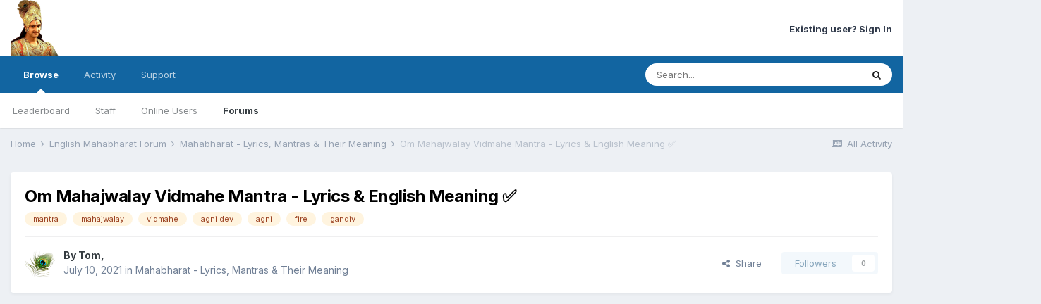

--- FILE ---
content_type: text/html;charset=UTF-8
request_url: https://mahabharat.life/index.php?/topic/68-om-mahajwalay-vidmahe-mantra-lyrics-english-meaning-%E2%9C%85/
body_size: 11372
content:
<!DOCTYPE html><html lang="en-US" dir="ltr"><head><meta charset="utf-8">
        
		<title>Om Mahajwalay Vidmahe Mantra - Lyrics &amp; English Meaning ✅ - Mahabharat - Lyrics, Mantras &amp; Their Meaning - Mahabharat Life</title>
		
			<!-- Global site tag (gtag.js) - Google Analytics -->
<script async src="https://www.googletagmanager.com/gtag/js?id=G-ERBWX0B3VM"></script>
<script>
  window.dataLayer = window.dataLayer || [];
  function gtag(){dataLayer.push(arguments);}
  gtag('js', new Date());

  gtag('config', 'G-ERBWX0B3VM');
</script>
		
		
		
		

	<meta name="viewport" content="width=device-width, initial-scale=1">


	
	
		<meta property="og:image" content="https://mahabharat.life/uploads/monthly_2021_09/KrishnaSmall.png.6ed067811c160547883daca45611bd69.png">
	


	<meta name="twitter:card" content="summary_large_image" />



	
		
			
				<meta property="og:title" content="Om Mahajwalay Vidmahe Mantra - Lyrics &amp; English Meaning ✅">
			
		
	

	
		
			
				<meta property="og:type" content="website">
			
		
	

	
		
			
				<meta property="og:url" content="https://mahabharat.life/index.php?/topic/68-om-mahajwalay-vidmahe-mantra-lyrics-english-meaning-%E2%9C%85/">
			
		
	

	
		
			
				<meta name="description" content="Om Mahajwalay Vidmahe.mp4 Om Mahajwalay Vidmahe.mp3 Original Lyrics: Om Mahajwalay Vidmahe Agni Madhyay Dhimahi | Tanno Agnih Prachodayat || English Meaning: Om, Let me meditate on the great flame, Oh, demigod of fire, grant me with higher intellect, Oh, let the radiant demigod of Fire illuminate...">
			
		
	

	
		
			
				<meta property="og:description" content="Om Mahajwalay Vidmahe.mp4 Om Mahajwalay Vidmahe.mp3 Original Lyrics: Om Mahajwalay Vidmahe Agni Madhyay Dhimahi | Tanno Agnih Prachodayat || English Meaning: Om, Let me meditate on the great flame, Oh, demigod of fire, grant me with higher intellect, Oh, let the radiant demigod of Fire illuminate...">
			
		
	

	
		
			
				<meta property="og:updated_time" content="2021-07-10T07:04:43Z">
			
		
	

	
		
			
				<meta name="keywords" content="mantra, mahajwalay, vidmahe, agni dev, agni, fire, gandiv">
			
		
	

	
		
			
				<meta property="og:site_name" content="Mahabharat Life">
			
		
	

	
		
			
				<meta property="og:locale" content="en_US">
			
		
	


	
		<link rel="canonical" href="https://mahabharat.life/index.php?/topic/68-om-mahajwalay-vidmahe-mantra-lyrics-english-meaning-%E2%9C%85/" />
	




<link rel="manifest" href="https://mahabharat.life/index.php?/manifest.webmanifest/">
<meta name="msapplication-config" content="https://mahabharat.life/index.php?/browserconfig.xml/">
<meta name="msapplication-starturl" content="/">
<meta name="application-name" content="Mahabharat Life">
<meta name="apple-mobile-web-app-title" content="Mahabharat Life">

	<meta name="theme-color" content="#ffffff">






	

	
		
			<link rel="icon" sizes="36x36" href="https://mahabharat.life/uploads/monthly_2021_09/android-chrome-36x36.png">
		
	

	
		
			<link rel="icon" sizes="48x48" href="https://mahabharat.life/uploads/monthly_2021_09/android-chrome-48x48.png">
		
	

	
		
			<link rel="icon" sizes="72x72" href="https://mahabharat.life/uploads/monthly_2021_09/android-chrome-72x72.png">
		
	

	
		
			<link rel="icon" sizes="96x96" href="https://mahabharat.life/uploads/monthly_2021_09/android-chrome-96x96.png">
		
	

	
		
			<link rel="icon" sizes="144x144" href="https://mahabharat.life/uploads/monthly_2021_09/android-chrome-144x144.png">
		
	

	
		
			<link rel="icon" sizes="192x192" href="https://mahabharat.life/uploads/monthly_2021_09/android-chrome-192x192.png">
		
	

	
		
			<link rel="icon" sizes="256x256" href="https://mahabharat.life/uploads/monthly_2021_09/android-chrome-256x256.png">
		
	

	
		
			<link rel="icon" sizes="384x384" href="https://mahabharat.life/uploads/monthly_2021_09/android-chrome-384x384.png">
		
	

	
		
			<link rel="icon" sizes="512x512" href="https://mahabharat.life/uploads/monthly_2021_09/android-chrome-512x512.png">
		
	

	
		
			<meta name="msapplication-square70x70logo" content="https://mahabharat.life/uploads/monthly_2021_09/msapplication-square70x70logo.png"/>
		
	

	
		
			<meta name="msapplication-TileImage" content="https://mahabharat.life/uploads/monthly_2021_09/msapplication-TileImage.png"/>
		
	

	
		
			<meta name="msapplication-square150x150logo" content="https://mahabharat.life/uploads/monthly_2021_09/msapplication-square150x150logo.png"/>
		
	

	
		
			<meta name="msapplication-wide310x150logo" content="https://mahabharat.life/uploads/monthly_2021_09/msapplication-wide310x150logo.png"/>
		
	

	
		
			<meta name="msapplication-square310x310logo" content="https://mahabharat.life/uploads/monthly_2021_09/msapplication-square310x310logo.png"/>
		
	

	
		
			
				<link rel="apple-touch-icon" href="https://mahabharat.life/uploads/monthly_2021_09/apple-touch-icon-57x57.png">
			
		
	

	
		
			
				<link rel="apple-touch-icon" sizes="60x60" href="https://mahabharat.life/uploads/monthly_2021_09/apple-touch-icon-60x60.png">
			
		
	

	
		
			
				<link rel="apple-touch-icon" sizes="72x72" href="https://mahabharat.life/uploads/monthly_2021_09/apple-touch-icon-72x72.png">
			
		
	

	
		
			
				<link rel="apple-touch-icon" sizes="76x76" href="https://mahabharat.life/uploads/monthly_2021_09/apple-touch-icon-76x76.png">
			
		
	

	
		
			
				<link rel="apple-touch-icon" sizes="114x114" href="https://mahabharat.life/uploads/monthly_2021_09/apple-touch-icon-114x114.png">
			
		
	

	
		
			
				<link rel="apple-touch-icon" sizes="120x120" href="https://mahabharat.life/uploads/monthly_2021_09/apple-touch-icon-120x120.png">
			
		
	

	
		
			
				<link rel="apple-touch-icon" sizes="144x144" href="https://mahabharat.life/uploads/monthly_2021_09/apple-touch-icon-144x144.png">
			
		
	

	
		
			
				<link rel="apple-touch-icon" sizes="152x152" href="https://mahabharat.life/uploads/monthly_2021_09/apple-touch-icon-152x152.png">
			
		
	

	
		
			
				<link rel="apple-touch-icon" sizes="180x180" href="https://mahabharat.life/uploads/monthly_2021_09/apple-touch-icon-180x180.png">
			
		
	




	<meta name="mobile-web-app-capable" content="yes">
	<meta name="apple-touch-fullscreen" content="yes">
	<meta name="apple-mobile-web-app-capable" content="yes">

	
		
	
		
			<link rel="apple-touch-startup-image" media="screen and (device-width: 568px) and (device-height: 320px) and (-webkit-device-pixel-ratio: 2) and (orientation: landscape)" href="https://mahabharat.life/uploads/monthly_2021_09/apple-startup-1136x640.png">
		
	
		
			<link rel="apple-touch-startup-image" media="screen and (device-width: 812px) and (device-height: 375px) and (-webkit-device-pixel-ratio: 3) and (orientation: landscape)" href="https://mahabharat.life/uploads/monthly_2021_09/apple-startup-2436x1125.png">
		
	
		
			<link rel="apple-touch-startup-image" media="screen and (device-width: 896px) and (device-height: 414px) and (-webkit-device-pixel-ratio: 2) and (orientation: landscape)" href="https://mahabharat.life/uploads/monthly_2021_09/apple-startup-1792x828.png">
		
	
		
			<link rel="apple-touch-startup-image" media="screen and (device-width: 414px) and (device-height: 896px) and (-webkit-device-pixel-ratio: 2) and (orientation: portrait)" href="https://mahabharat.life/uploads/monthly_2021_09/apple-startup-828x1792.png">
		
	
		
			<link rel="apple-touch-startup-image" media="screen and (device-width: 667px) and (device-height: 375px) and (-webkit-device-pixel-ratio: 2) and (orientation: landscape)" href="https://mahabharat.life/uploads/monthly_2021_09/apple-startup-1334x750.png">
		
	
		
			<link rel="apple-touch-startup-image" media="screen and (device-width: 414px) and (device-height: 896px) and (-webkit-device-pixel-ratio: 3) and (orientation: portrait)" href="https://mahabharat.life/uploads/monthly_2021_09/apple-startup-1242x2688.png">
		
	
		
			<link rel="apple-touch-startup-image" media="screen and (device-width: 736px) and (device-height: 414px) and (-webkit-device-pixel-ratio: 3) and (orientation: landscape)" href="https://mahabharat.life/uploads/monthly_2021_09/apple-startup-2208x1242.png">
		
	
		
			<link rel="apple-touch-startup-image" media="screen and (device-width: 375px) and (device-height: 812px) and (-webkit-device-pixel-ratio: 3) and (orientation: portrait)" href="https://mahabharat.life/uploads/monthly_2021_09/apple-startup-1125x2436.png">
		
	
		
			<link rel="apple-touch-startup-image" media="screen and (device-width: 414px) and (device-height: 736px) and (-webkit-device-pixel-ratio: 3) and (orientation: portrait)" href="https://mahabharat.life/uploads/monthly_2021_09/apple-startup-1242x2208.png">
		
	
		
			<link rel="apple-touch-startup-image" media="screen and (device-width: 1366px) and (device-height: 1024px) and (-webkit-device-pixel-ratio: 2) and (orientation: landscape)" href="https://mahabharat.life/uploads/monthly_2021_09/apple-startup-2732x2048.png">
		
	
		
			<link rel="apple-touch-startup-image" media="screen and (device-width: 896px) and (device-height: 414px) and (-webkit-device-pixel-ratio: 3) and (orientation: landscape)" href="https://mahabharat.life/uploads/monthly_2021_09/apple-startup-2688x1242.png">
		
	
		
			<link rel="apple-touch-startup-image" media="screen and (device-width: 1112px) and (device-height: 834px) and (-webkit-device-pixel-ratio: 2) and (orientation: landscape)" href="https://mahabharat.life/uploads/monthly_2021_09/apple-startup-2224x1668.png">
		
	
		
			<link rel="apple-touch-startup-image" media="screen and (device-width: 375px) and (device-height: 667px) and (-webkit-device-pixel-ratio: 2) and (orientation: portrait)" href="https://mahabharat.life/uploads/monthly_2021_09/apple-startup-750x1334.png">
		
	
		
			<link rel="apple-touch-startup-image" media="screen and (device-width: 1024px) and (device-height: 1366px) and (-webkit-device-pixel-ratio: 2) and (orientation: portrait)" href="https://mahabharat.life/uploads/monthly_2021_09/apple-startup-2048x2732.png">
		
	
		
			<link rel="apple-touch-startup-image" media="screen and (device-width: 1194px) and (device-height: 834px) and (-webkit-device-pixel-ratio: 2) and (orientation: landscape)" href="https://mahabharat.life/uploads/monthly_2021_09/apple-startup-2388x1668.png">
		
	
		
			<link rel="apple-touch-startup-image" media="screen and (device-width: 834px) and (device-height: 1112px) and (-webkit-device-pixel-ratio: 2) and (orientation: portrait)" href="https://mahabharat.life/uploads/monthly_2021_09/apple-startup-1668x2224.png">
		
	
		
			<link rel="apple-touch-startup-image" media="screen and (device-width: 320px) and (device-height: 568px) and (-webkit-device-pixel-ratio: 2) and (orientation: portrait)" href="https://mahabharat.life/uploads/monthly_2021_09/apple-startup-640x1136.png">
		
	
		
			<link rel="apple-touch-startup-image" media="screen and (device-width: 834px) and (device-height: 1194px) and (-webkit-device-pixel-ratio: 2) and (orientation: portrait)" href="https://mahabharat.life/uploads/monthly_2021_09/apple-startup-1668x2388.png">
		
	
		
			<link rel="apple-touch-startup-image" media="screen and (device-width: 1024px) and (device-height: 768px) and (-webkit-device-pixel-ratio: 2) and (orientation: landscape)" href="https://mahabharat.life/uploads/monthly_2021_09/apple-startup-2048x1536.png">
		
	
		
			<link rel="apple-touch-startup-image" media="screen and (device-width: 768px) and (device-height: 1024px) and (-webkit-device-pixel-ratio: 2) and (orientation: portrait)" href="https://mahabharat.life/uploads/monthly_2021_09/apple-startup-1536x2048.png">
		
	
		
			<link rel="apple-touch-startup-image" media="screen and (device-width: 820px) and (device-height: 1180px) and (-webkit-device-pixel-ratio: 2) and (orientation: landscape)" href="https://mahabharat.life/uploads/monthly_2021_09/apple-startup-2360x1640.png">
		
	
		
			<link rel="apple-touch-startup-image" media="screen and (device-width: 1180px) and (device-height: 820px) and (-webkit-device-pixel-ratio: 2) and (orientation: portrait)" href="https://mahabharat.life/uploads/monthly_2021_09/apple-startup-1640x2360.png">
		
	
		
			<link rel="apple-touch-startup-image" media="screen and (device-width: 810px) and (device-height: 1080px) and (-webkit-device-pixel-ratio: 2) and (orientation: landscape)" href="https://mahabharat.life/uploads/monthly_2021_09/apple-startup-2160x1620.png">
		
	
		
			<link rel="apple-touch-startup-image" media="screen and (device-width: 1080px) and (device-height: 810px) and (-webkit-device-pixel-ratio: 2) and (orientation: portrait)" href="https://mahabharat.life/uploads/monthly_2021_09/apple-startup-1620x2160.png">
		
	
		
			<link rel="apple-touch-startup-image" media="screen and (device-width: 926px) and (device-height: 428px) and (-webkit-device-pixel-ratio: 3) and (orientation: landscape)" href="https://mahabharat.life/uploads/monthly_2021_09/apple-startup-2778x1284.png">
		
	
		
			<link rel="apple-touch-startup-image" media="screen and (device-width: 428px) and (device-height: 926px) and (-webkit-device-pixel-ratio: 3) and (orientation: portrait)" href="https://mahabharat.life/uploads/monthly_2021_09/apple-startup-1284x2778.png">
		
	
		
			<link rel="apple-touch-startup-image" media="screen and (device-width: 844px) and (device-height: 390px) and (-webkit-device-pixel-ratio: 3) and (orientation: landscape)" href="https://mahabharat.life/uploads/monthly_2021_09/apple-startup-2532x1170.png">
		
	
		
			<link rel="apple-touch-startup-image" media="screen and (device-width: 390px) and (device-height: 844px) and (-webkit-device-pixel-ratio: 3) and (orientation: portrait)" href="https://mahabharat.life/uploads/monthly_2021_09/apple-startup-1170x2532.png">
		
	
		
			<link rel="apple-touch-startup-image" media="screen and (device-width: 780px) and (device-height: 360px) and (-webkit-device-pixel-ratio: 3) and (orientation: landscape)" href="https://mahabharat.life/uploads/monthly_2021_09/apple-startup-2340x1080.png">
		
	


<link rel="preload" href="//mahabharat.life/applications/core/interface/font/fontawesome-webfont.woff2?v=4.7.0" as="font" crossorigin="anonymous">
		


	
		<link href="https://fonts.googleapis.com/css?family=Inter:300,300i,400,400i,500,700,700i" rel="stylesheet" referrerpolicy="origin">
	



	<link rel='stylesheet' href='https://mahabharat.life/uploads/css_built_1/341e4a57816af3ba440d891ca87450ff_framework.css?v=644993f5881665683684' media='all'>

	<link rel='stylesheet' href='https://mahabharat.life/uploads/css_built_1/05e81b71abe4f22d6eb8d1a929494829_responsive.css?v=644993f5881665683684' media='all'>

	<link rel='stylesheet' href='https://mahabharat.life/uploads/css_built_1/90eb5adf50a8c640f633d47fd7eb1778_core.css?v=644993f5881665683684' media='all'>

	<link rel='stylesheet' href='https://mahabharat.life/uploads/css_built_1/5a0da001ccc2200dc5625c3f3934497d_core_responsive.css?v=644993f5881665683684' media='all'>

	<link rel='stylesheet' href='https://mahabharat.life/uploads/css_built_1/62e269ced0fdab7e30e026f1d30ae516_forums.css?v=644993f5881665683684' media='all'>

	<link rel='stylesheet' href='https://mahabharat.life/uploads/css_built_1/76e62c573090645fb99a15a363d8620e_forums_responsive.css?v=644993f5881665683684' media='all'>

	<link rel='stylesheet' href='https://mahabharat.life/uploads/css_built_1/ebdea0c6a7dab6d37900b9190d3ac77b_topics.css?v=644993f5881665683684' media='all'>





<link rel='stylesheet' href='https://mahabharat.life/uploads/css_built_1/258adbb6e4f3e83cd3b355f84e3fa002_custom.css?v=644993f5881665683684' media='all'>




		
		

	
	<link rel='shortcut icon' href='https://mahabharat.life/uploads/monthly_2021_09/KrishnaFavicon.png' type="image/png">

	</head><body class="ipsApp ipsApp_front ipsJS_none ipsClearfix" data-controller="core.front.core.app"  data-message=""  data-pageapp="forums" data-pagelocation="front" data-pagemodule="forums" data-pagecontroller="topic" data-pageid="68"   >
		
        

        

		  <a href="#ipsLayout_mainArea" class="ipsHide" title="Go to main content on this page" accesskey="m">Jump to content</a>
		<div id="ipsLayout_header" class="ipsClearfix">
			





			<header><div class="ipsLayout_container">
					


<a href='https://mahabharat.life/' id='elLogo' accesskey='1'><img src="https://mahabharat.life/uploads/monthly_2021_09/KrishnaSmall.png.32dff3cb79766588c52b378dc3e99193.png" alt='Mahabharat Life'></a>

					
						

	<ul id='elUserNav' class='ipsList_inline cSignedOut ipsResponsive_showDesktop'>
		
        
		
        
        
            
            <li id='elSignInLink'>
                <a href='https://mahabharat.life/index.php?/login/' id='elUserSignIn'>
                    Existing user? Sign In
                </a>
            </li>
            
        
		
	</ul>

						
<ul class='ipsMobileHamburger ipsList_reset ipsResponsive_hideDesktop'>
	<li data-ipsDrawer data-ipsDrawer-drawerElem='#elMobileDrawer'>
		<a href='#'>
			
			
				
			
			
			
			<i class='fa fa-navicon'></i>
		</a>
	</li>
</ul>
					
				</div>
			</header>
			

	<nav data-controller='core.front.core.navBar' class=' ipsResponsive_showDesktop'>
		<div class='ipsNavBar_primary ipsLayout_container '>
			<ul data-role="primaryNavBar" class='ipsClearfix'>
				


	
		
		
			
		
		<li class='ipsNavBar_active' data-active id='elNavSecondary_1' data-role="navBarItem" data-navApp="core" data-navExt="CustomItem">
			
			
				<a href="https://mahabharat.life"  data-navItem-id="1" data-navDefault>
					Browse<span class='ipsNavBar_active__identifier'></span>
				</a>
			
			
				<ul class='ipsNavBar_secondary ' data-role='secondaryNavBar'>
					


	
		
		
		<li  id='elNavSecondary_37' data-role="navBarItem" data-navApp="core" data-navExt="Leaderboard">
			
			
				<a href="https://mahabharat.life/index.php?/leaderboard/"  data-navItem-id="37" >
					Leaderboard<span class='ipsNavBar_active__identifier'></span>
				</a>
			
			
		</li>
	
	

	
	

	
	

	
		
		
		<li  id='elNavSecondary_35' data-role="navBarItem" data-navApp="core" data-navExt="StaffDirectory">
			
			
				<a href="https://mahabharat.life/index.php?/staff/"  data-navItem-id="35" >
					Staff<span class='ipsNavBar_active__identifier'></span>
				</a>
			
			
		</li>
	
	

	
		
		
		<li  id='elNavSecondary_36' data-role="navBarItem" data-navApp="core" data-navExt="OnlineUsers">
			
			
				<a href="https://mahabharat.life/index.php?/online/"  data-navItem-id="36" >
					Online Users<span class='ipsNavBar_active__identifier'></span>
				</a>
			
			
		</li>
	
	

	
	

	
		
		
			
		
		<li class='ipsNavBar_active' data-active id='elNavSecondary_10' data-role="navBarItem" data-navApp="forums" data-navExt="Forums">
			
			
				<a href="https://mahabharat.life/index.php"  data-navItem-id="10" data-navDefault>
					Forums<span class='ipsNavBar_active__identifier'></span>
				</a>
			
			
		</li>
	
	

					<li class='ipsHide' id='elNavigationMore_1' data-role='navMore'>
						<a href='#' data-ipsMenu data-ipsMenu-appendTo='#elNavigationMore_1' id='elNavigationMore_1_dropdown'>More <i class='fa fa-caret-down'></i></a>
						<ul class='ipsHide ipsMenu ipsMenu_auto' id='elNavigationMore_1_dropdown_menu' data-role='moreDropdown'></ul>
					</li>
				</ul>
			
		</li>
	
	

	
		
		
		<li  id='elNavSecondary_2' data-role="navBarItem" data-navApp="core" data-navExt="CustomItem">
			
			
				<a href="https://mahabharat.life/index.php?/discover/"  data-navItem-id="2" >
					Activity<span class='ipsNavBar_active__identifier'></span>
				</a>
			
			
				<ul class='ipsNavBar_secondary ipsHide' data-role='secondaryNavBar'>
					


	
		
		
		<li  id='elNavSecondary_4' data-role="navBarItem" data-navApp="core" data-navExt="AllActivity">
			
			
				<a href="https://mahabharat.life/index.php?/discover/"  data-navItem-id="4" >
					All Activity<span class='ipsNavBar_active__identifier'></span>
				</a>
			
			
		</li>
	
	

	
	

	
	

	
	

	
		
		
		<li  id='elNavSecondary_8' data-role="navBarItem" data-navApp="core" data-navExt="Search">
			
			
				<a href="https://mahabharat.life/index.php?/search/"  data-navItem-id="8" >
					Search<span class='ipsNavBar_active__identifier'></span>
				</a>
			
			
		</li>
	
	

	
	

					<li class='ipsHide' id='elNavigationMore_2' data-role='navMore'>
						<a href='#' data-ipsMenu data-ipsMenu-appendTo='#elNavigationMore_2' id='elNavigationMore_2_dropdown'>More <i class='fa fa-caret-down'></i></a>
						<ul class='ipsHide ipsMenu ipsMenu_auto' id='elNavigationMore_2_dropdown_menu' data-role='moreDropdown'></ul>
					</li>
				</ul>
			
		</li>
	
	

	
		
		
		<li  id='elNavSecondary_29' data-role="navBarItem" data-navApp="core" data-navExt="CustomItem">
			
			
				<a href="https://mahabharat.life/index.php?app=nexus&amp;module=support&amp;controller=home"  data-navItem-id="29" >
					Support<span class='ipsNavBar_active__identifier'></span>
				</a>
			
			
		</li>
	
	

				<li class='ipsHide' id='elNavigationMore' data-role='navMore'>
					<a href='#' data-ipsMenu data-ipsMenu-appendTo='#elNavigationMore' id='elNavigationMore_dropdown'>More</a>
					<ul class='ipsNavBar_secondary ipsHide' data-role='secondaryNavBar'>
						<li class='ipsHide' id='elNavigationMore_more' data-role='navMore'>
							<a href='#' data-ipsMenu data-ipsMenu-appendTo='#elNavigationMore_more' id='elNavigationMore_more_dropdown'>More <i class='fa fa-caret-down'></i></a>
							<ul class='ipsHide ipsMenu ipsMenu_auto' id='elNavigationMore_more_dropdown_menu' data-role='moreDropdown'></ul>
						</li>
					</ul>
				</li>
			</ul>
			

	<div id="elSearchWrapper">
		<div id='elSearch' data-controller="core.front.core.quickSearch">
			<form accept-charset='utf-8' action='//mahabharat.life/index.php?/search/&amp;do=quicksearch' method='post'>
                <input type='search' id='elSearchField' placeholder='Search...' name='q' autocomplete='off' aria-label='Search'>
                <details class='cSearchFilter'>
                    <summary class='cSearchFilter__text'></summary>
                    <ul class='cSearchFilter__menu'>
                        
                        <li><label><input type="radio" name="type" value="all" ><span class='cSearchFilter__menuText'>Everywhere</span></label></li>
                        
                            
                                <li><label><input type="radio" name="type" value='contextual_{&quot;type&quot;:&quot;forums_topic&quot;,&quot;nodes&quot;:2}' checked><span class='cSearchFilter__menuText'>This Forum</span></label></li>
                            
                                <li><label><input type="radio" name="type" value='contextual_{&quot;type&quot;:&quot;forums_topic&quot;,&quot;item&quot;:68}' checked><span class='cSearchFilter__menuText'>This Topic</span></label></li>
                            
                        
                        
                            <li><label><input type="radio" name="type" value="core_statuses_status"><span class='cSearchFilter__menuText'>Status Updates</span></label></li>
                        
                            <li><label><input type="radio" name="type" value="forums_topic"><span class='cSearchFilter__menuText'>Topics</span></label></li>
                        
                            <li><label><input type="radio" name="type" value="core_members"><span class='cSearchFilter__menuText'>Members</span></label></li>
                        
                    </ul>
                </details>
				<button class='cSearchSubmit' type="submit" aria-label='Search'><i class="fa fa-search"></i></button>
			</form>
		</div>
	</div>

		</div>
	</nav>

			
<ul id='elMobileNav' class='ipsResponsive_hideDesktop' data-controller='core.front.core.mobileNav'>
	
		
			
			
				
				
			
				
					<li id='elMobileBreadcrumb'>
						<a href='https://mahabharat.life/index.php?/forum/2-mahabharat-lyrics-mantras-their-meaning/'>
							<span>Mahabharat - Lyrics, Mantras &amp; Their Meaning</span>
						</a>
					</li>
				
				
			
				
				
			
		
	
	
	
	<li >
		<a data-action="defaultStream" href='https://mahabharat.life/index.php?/discover/'><i class="fa fa-newspaper-o" aria-hidden="true"></i></a>
	</li>

	

	
		<li class='ipsJS_show'>
			<a href='https://mahabharat.life/index.php?/search/'><i class='fa fa-search'></i></a>
		</li>
	
</ul>
		</div>
		<main id="ipsLayout_body" class="ipsLayout_container"><div id="ipsLayout_contentArea">
				<div id="ipsLayout_contentWrapper">
					
<nav class='ipsBreadcrumb ipsBreadcrumb_top ipsFaded_withHover'>
	

	<ul class='ipsList_inline ipsPos_right'>
		
		<li >
			<a data-action="defaultStream" class='ipsType_light '  href='https://mahabharat.life/index.php?/discover/'><i class="fa fa-newspaper-o" aria-hidden="true"></i> <span>All Activity</span></a>
		</li>
		
	</ul>

	<ul data-role="breadcrumbList">
		<li>
			<a title="Home" href='https://mahabharat.life/'>
				<span>Home <i class='fa fa-angle-right'></i></span>
			</a>
		</li>
		
		
			<li>
				
					<a href='https://mahabharat.life/index.php?/forum/1-english-mahabharat-forum/'>
						<span>English Mahabharat Forum <i class='fa fa-angle-right' aria-hidden="true"></i></span>
					</a>
				
			</li>
		
			<li>
				
					<a href='https://mahabharat.life/index.php?/forum/2-mahabharat-lyrics-mantras-their-meaning/'>
						<span>Mahabharat - Lyrics, Mantras &amp; Their Meaning <i class='fa fa-angle-right' aria-hidden="true"></i></span>
					</a>
				
			</li>
		
			<li>
				
					Om Mahajwalay Vidmahe Mantra - Lyrics &amp; English Meaning ✅
				
			</li>
		
	</ul>
</nav>
					
					<div id="ipsLayout_mainArea">
						
						
						
						

	




						



<div class='ipsPageHeader ipsResponsive_pull ipsBox ipsPadding sm:ipsPadding:half ipsMargin_bottom'>
		
	
	<div class='ipsFlex ipsFlex-ai:center ipsFlex-fw:wrap ipsGap:4'>
		<div class='ipsFlex-flex:11'>
			<h1 class='ipsType_pageTitle ipsContained_container'>
				

				
				
					<span class='ipsType_break ipsContained'>
						<span>Om Mahajwalay Vidmahe Mantra - Lyrics &amp; English Meaning ✅</span>
					</span>
				
			</h1>
			
			
				


	
		<ul class='ipsTags ipsList_inline ' >
			
				
					

<li >
	
	<a href="https://mahabharat.life/index.php?/search/&amp;tags=mantra" class='ipsTag' title="Find other content tagged with 'mantra'" rel="tag" data-tag-label="mantra"><span>mantra</span></a>
	
</li>
				
					

<li >
	
	<a href="https://mahabharat.life/index.php?/search/&amp;tags=mahajwalay" class='ipsTag' title="Find other content tagged with 'mahajwalay'" rel="tag" data-tag-label="mahajwalay"><span>mahajwalay</span></a>
	
</li>
				
					

<li >
	
	<a href="https://mahabharat.life/index.php?/search/&amp;tags=vidmahe" class='ipsTag' title="Find other content tagged with 'vidmahe'" rel="tag" data-tag-label="vidmahe"><span>vidmahe</span></a>
	
</li>
				
					

<li >
	
	<a href="https://mahabharat.life/index.php?/search/&amp;tags=agni%20dev" class='ipsTag' title="Find other content tagged with 'agni dev'" rel="tag" data-tag-label="agni dev"><span>agni dev</span></a>
	
</li>
				
					

<li >
	
	<a href="https://mahabharat.life/index.php?/search/&amp;tags=agni" class='ipsTag' title="Find other content tagged with 'agni'" rel="tag" data-tag-label="agni"><span>agni</span></a>
	
</li>
				
					

<li >
	
	<a href="https://mahabharat.life/index.php?/search/&amp;tags=fire" class='ipsTag' title="Find other content tagged with 'fire'" rel="tag" data-tag-label="fire"><span>fire</span></a>
	
</li>
				
					

<li >
	
	<a href="https://mahabharat.life/index.php?/search/&amp;tags=gandiv" class='ipsTag' title="Find other content tagged with 'gandiv'" rel="tag" data-tag-label="gandiv"><span>gandiv</span></a>
	
</li>
				
			
			
		</ul>
		
	

			
		</div>
		
	</div>
	<hr class='ipsHr'>
	<div class='ipsPageHeader__meta ipsFlex ipsFlex-jc:between ipsFlex-ai:center ipsFlex-fw:wrap ipsGap:3'>
		<div class='ipsFlex-flex:11'>
			<div class='ipsPhotoPanel ipsPhotoPanel_mini ipsPhotoPanel_notPhone ipsClearfix'>
				


	<a href="https://mahabharat.life/index.php?/profile/1-tom/" rel="nofollow" data-ipsHover data-ipsHover-width="370" data-ipsHover-target="https://mahabharat.life/index.php?/profile/1-tom/&amp;do=hovercard" class="ipsUserPhoto ipsUserPhoto_mini" title="Go to Tom's profile">
		<img src='https://mahabharat.life/uploads/monthly_2021_07/Daco_49212.thumb.png.119ed2ef483a9f3716e99682e234c606.png' alt='Tom' loading="lazy">
	</a>

				<div>
					<p class='ipsType_reset ipsType_blendLinks'>
						<span class='ipsType_normal'>
						
							<strong>By 


<a href='https://mahabharat.life/index.php?/profile/1-tom/' rel="nofollow" data-ipsHover data-ipsHover-width='370' data-ipsHover-target='https://mahabharat.life/index.php?/profile/1-tom/&amp;do=hovercard&amp;referrer=https%253A%252F%252Fmahabharat.life%252Findex.php%253F%252Ftopic%252F68-om-mahajwalay-vidmahe-mantra-lyrics-english-meaning-%2525E2%25259C%252585%252F' title="Go to Tom's profile" class="ipsType_break">Tom</a>, </strong><br />
							<span class='ipsType_light'><time datetime='2021-07-10T07:04:43Z' title='07/10/2021 07:04  AM' data-short='4 yr'>July 10, 2021</time> in <a href="https://mahabharat.life/index.php?/forum/2-mahabharat-lyrics-mantras-their-meaning/">Mahabharat - Lyrics, Mantras &amp; Their Meaning</a></span>
						
						</span>
					</p>
				</div>
			</div>
		</div>
		
			<div class='ipsFlex-flex:01 ipsResponsive_hidePhone'>
				<div class='ipsFlex ipsFlex-ai:center ipsFlex-jc:center ipsGap:3 ipsGap_row:0'>
					
						


    <a href='#elShareItem_554423586_menu' id='elShareItem_554423586' data-ipsMenu class='ipsShareButton ipsButton ipsButton_verySmall ipsButton_link ipsButton_link--light'>
        <span><i class='fa fa-share-alt'></i></span> &nbsp;Share
    </a>

    <div class='ipsPadding ipsMenu ipsMenu_auto ipsHide' id='elShareItem_554423586_menu' data-controller="core.front.core.sharelink">
        <ul class='ipsList_inline'>
            
                <li>
<a href="http://twitter.com/share?url=https%3A%2F%2Fmahabharat.life%2Findex.php%3F%2Ftopic%2F68-om-mahajwalay-vidmahe-mantra-lyrics-english-meaning-%2525E2%25259C%252585%2F" class="cShareLink cShareLink_twitter" target="_blank" data-role="shareLink" title='Share on Twitter' data-ipsTooltip rel='nofollow noopener'>
	<i class="fa fa-twitter"></i>
</a></li>
            
                <li>
<a href="https://www.facebook.com/sharer/sharer.php?u=https%3A%2F%2Fmahabharat.life%2Findex.php%3F%2Ftopic%2F68-om-mahajwalay-vidmahe-mantra-lyrics-english-meaning-%25E2%259C%2585%2F" class="cShareLink cShareLink_facebook" target="_blank" data-role="shareLink" title='Share on Facebook' data-ipsTooltip rel='noopener nofollow'>
	<i class="fa fa-facebook"></i>
</a></li>
            
                <li>
<a href="http://www.reddit.com/submit?url=https%3A%2F%2Fmahabharat.life%2Findex.php%3F%2Ftopic%2F68-om-mahajwalay-vidmahe-mantra-lyrics-english-meaning-%25E2%259C%2585%2F&amp;title=Om+Mahajwalay+Vidmahe+Mantra+-+Lyrics+%26+English+Meaning+%E2%9C%85" rel="nofollow noopener" class="cShareLink cShareLink_reddit" target="_blank" title='Share on Reddit' data-ipsTooltip>
	<i class="fa fa-reddit"></i>
</a></li>
            
                <li>
<a href="http://www.linkedin.com/shareArticle?mini=true&amp;url=https%3A%2F%2Fmahabharat.life%2Findex.php%3F%2Ftopic%2F68-om-mahajwalay-vidmahe-mantra-lyrics-english-meaning-%25E2%259C%2585%2F&amp;title=Om+Mahajwalay+Vidmahe+Mantra+-+Lyrics+%26+English+Meaning+%E2%9C%85" rel="nofollow noopener" class="cShareLink cShareLink_linkedin" target="_blank" data-role="shareLink" title='Share on LinkedIn' data-ipsTooltip>
	<i class="fa fa-linkedin"></i>
</a></li>
            
                <li>
<a href="http://pinterest.com/pin/create/button/?url=https://mahabharat.life/index.php?/topic/68-om-mahajwalay-vidmahe-mantra-lyrics-english-meaning-%25E2%259C%2585/&amp;media=https://mahabharat.life/uploads/monthly_2021_09/KrishnaSmall.png.6ed067811c160547883daca45611bd69.png" class="cShareLink cShareLink_pinterest" rel="nofollow noopener" target="_blank" data-role="shareLink" title='Share on Pinterest' data-ipsTooltip>
	<i class="fa fa-pinterest"></i>
</a></li>
            
        </ul>
        
            <hr class='ipsHr'>
            <button class='ipsHide ipsButton ipsButton_verySmall ipsButton_light ipsButton_fullWidth ipsMargin_top:half' data-controller='core.front.core.webshare' data-role='webShare' data-webShareTitle='Om Mahajwalay Vidmahe Mantra - Lyrics &amp; English Meaning ✅' data-webShareText='Om Mahajwalay Vidmahe Mantra - Lyrics &amp; English Meaning ✅' data-webShareUrl='https://mahabharat.life/index.php?/topic/68-om-mahajwalay-vidmahe-mantra-lyrics-english-meaning-%E2%9C%85/'>More sharing options...</button>
        
    </div>

					
					



					

<div data-followApp='forums' data-followArea='topic' data-followID='68' data-controller='core.front.core.followButton'>
	

	<a href='https://mahabharat.life/index.php?/login/' rel="nofollow" class="ipsFollow ipsPos_middle ipsButton ipsButton_light ipsButton_verySmall ipsButton_disabled" data-role="followButton" data-ipsTooltip title='Sign in to follow this'>
		<span>Followers</span>
		<span class='ipsCommentCount'>0</span>
	</a>

</div>
				</div>
			</div>
					
	</div>
	
	
</div>








<div class='ipsClearfix'>
	<ul class="ipsToolList ipsToolList_horizontal ipsClearfix ipsSpacer_both ipsResponsive_hidePhone">
		
		
		
	</ul>
</div>

<div id='comments' data-controller='core.front.core.commentFeed,forums.front.topic.view, core.front.core.ignoredComments' data-autoPoll data-baseURL='https://mahabharat.life/index.php?/topic/68-om-mahajwalay-vidmahe-mantra-lyrics-english-meaning-%E2%9C%85/' data-lastPage data-feedID='topic-68' class='cTopic ipsClear ipsSpacer_top'>
	
			
	

	

<div data-controller='core.front.core.recommendedComments' data-url='https://mahabharat.life/index.php?/topic/68-om-mahajwalay-vidmahe-mantra-lyrics-english-meaning-%E2%9C%85/&amp;recommended=comments' class='ipsRecommendedComments ipsHide'>
	<div data-role="recommendedComments">
		<h2 class='ipsType_sectionHead ipsType_large ipsType_bold ipsMargin_bottom'>Recommended Posts</h2>
		
	</div>
</div>
	
	<div id="elPostFeed" data-role='commentFeed' data-controller='core.front.core.moderation' >
		<form action="https://mahabharat.life/index.php?/topic/68-om-mahajwalay-vidmahe-mantra-lyrics-english-meaning-%E2%9C%85/&amp;csrfKey=6f3ad65f5be4ca6a8799e425073261d6&amp;do=multimodComment" method="post" data-ipsPageAction data-role='moderationTools'>
			
			
				

					

					
					



<a id='comment-69'></a>
<article  id='elComment_69' class='cPost ipsBox ipsResponsive_pull  ipsComment  ipsComment_parent ipsClearfix ipsClear ipsColumns ipsColumns_noSpacing ipsColumns_collapsePhone    '>
	

	

	<div class='cAuthorPane_mobile ipsResponsive_showPhone'>
		<div class='cAuthorPane_photo'>
			<div class='cAuthorPane_photoWrap'>
				


	<a href="https://mahabharat.life/index.php?/profile/1-tom/" rel="nofollow" data-ipsHover data-ipsHover-width="370" data-ipsHover-target="https://mahabharat.life/index.php?/profile/1-tom/&amp;do=hovercard" class="ipsUserPhoto ipsUserPhoto_large" title="Go to Tom's profile">
		<img src='https://mahabharat.life/uploads/monthly_2021_07/Daco_49212.thumb.png.119ed2ef483a9f3716e99682e234c606.png' alt='Tom' loading="lazy">
	</a>

				
				<span class="cAuthorPane_badge cAuthorPane_badge--moderator" data-ipsTooltip title="Tom is a moderator"></span>
				
				
					<a href="https://mahabharat.life/index.php?/profile/1-tom/badges/" rel="nofollow">
						
<img src='https://mahabharat.life/uploads/monthly_2021_07/8_Regular.svg' loading="lazy" alt="Community Regular" class="cAuthorPane_badge cAuthorPane_badge--rank ipsOutline ipsOutline:2px" data-ipsTooltip title="Rank: Community Regular (8/14)">
					</a>
				
			</div>
		</div>
		<div class='cAuthorPane_content'>
			<h3 class='ipsType_sectionHead cAuthorPane_author ipsType_break ipsType_blendLinks ipsFlex ipsFlex-ai:center'>
				


<a href='https://mahabharat.life/index.php?/profile/1-tom/' rel="nofollow" data-ipsHover data-ipsHover-width='370' data-ipsHover-target='https://mahabharat.life/index.php?/profile/1-tom/&amp;do=hovercard&amp;referrer=https%253A%252F%252Fmahabharat.life%252Findex.php%253F%252Ftopic%252F68-om-mahajwalay-vidmahe-mantra-lyrics-english-meaning-%2525E2%25259C%252585%252F' title="Go to Tom's profile" class="ipsType_break">Tom</a>
			</h3>
			<div class='ipsType_light ipsType_reset'>
				<a href='https://mahabharat.life/index.php?/topic/68-om-mahajwalay-vidmahe-mantra-lyrics-english-meaning-%E2%9C%85/&amp;do=findComment&amp;comment=69' rel="nofollow" class='ipsType_blendLinks'>Posted <time datetime='2021-07-10T07:04:43Z' title='07/10/2021 07:04  AM' data-short='4 yr'>July 10, 2021</time></a>
				
			</div>
		</div>
	</div>
	<aside class='ipsComment_author cAuthorPane ipsColumn ipsColumn_medium ipsResponsive_hidePhone'>
		<h3 class='ipsType_sectionHead cAuthorPane_author ipsType_blendLinks ipsType_break'><strong>


<a href='https://mahabharat.life/index.php?/profile/1-tom/' rel="nofollow" data-ipsHover data-ipsHover-width='370' data-ipsHover-target='https://mahabharat.life/index.php?/profile/1-tom/&amp;do=hovercard&amp;referrer=https%253A%252F%252Fmahabharat.life%252Findex.php%253F%252Ftopic%252F68-om-mahajwalay-vidmahe-mantra-lyrics-english-meaning-%2525E2%25259C%252585%252F' title="Go to Tom's profile" class="ipsType_break">Tom</a></strong>
			
		</h3>
		<ul class='cAuthorPane_info ipsList_reset'>
			<li data-role='photo' class='cAuthorPane_photo'>
				<div class='cAuthorPane_photoWrap'>
					


	<a href="https://mahabharat.life/index.php?/profile/1-tom/" rel="nofollow" data-ipsHover data-ipsHover-width="370" data-ipsHover-target="https://mahabharat.life/index.php?/profile/1-tom/&amp;do=hovercard" class="ipsUserPhoto ipsUserPhoto_large" title="Go to Tom's profile">
		<img src='https://mahabharat.life/uploads/monthly_2021_07/Daco_49212.thumb.png.119ed2ef483a9f3716e99682e234c606.png' alt='Tom' loading="lazy">
	</a>

					
						<span class="cAuthorPane_badge cAuthorPane_badge--moderator" data-ipsTooltip title="Tom is a moderator"></span>
					
					
						
<img src='https://mahabharat.life/uploads/monthly_2021_07/8_Regular.svg' loading="lazy" alt="Community Regular" class="cAuthorPane_badge cAuthorPane_badge--rank ipsOutline ipsOutline:2px" data-ipsTooltip title="Rank: Community Regular (8/14)">
					
				</div>
			</li>
			
				<li data-role='group'>Administrators</li>
				
			
			
				<li data-role='stats' class='ipsMargin_top'>
					<ul class="ipsList_reset ipsType_light ipsFlex ipsFlex-ai:center ipsFlex-jc:center ipsGap_row:2 cAuthorPane_stats">
						<li>
							
								<a href="https://mahabharat.life/index.php?/profile/1-tom/content/" rel="nofollow" title="139 posts" data-ipsTooltip class="ipsType_blendLinks">
							
								<i class="fa fa-comment"></i> 139
							
								</a>
							
						</li>
						
					</ul>
				</li>
			
			
				

			
		</ul>
	</aside>
	<div class='ipsColumn ipsColumn_fluid ipsMargin:none'>
		

<div id='comment-69_wrap' data-controller='core.front.core.comment' data-commentApp='forums' data-commentType='forums' data-commentID="69" data-quoteData='{&quot;userid&quot;:1,&quot;username&quot;:&quot;Tom&quot;,&quot;timestamp&quot;:1625900683,&quot;contentapp&quot;:&quot;forums&quot;,&quot;contenttype&quot;:&quot;forums&quot;,&quot;contentid&quot;:68,&quot;contentclass&quot;:&quot;forums_Topic&quot;,&quot;contentcommentid&quot;:69}' class='ipsComment_content ipsType_medium'>

	<div class='ipsComment_meta ipsType_light ipsFlex ipsFlex-ai:center ipsFlex-jc:between ipsFlex-fd:row-reverse'>
		<div class='ipsType_light ipsType_reset ipsType_blendLinks ipsComment_toolWrap'>
			<div class='ipsResponsive_hidePhone ipsComment_badges'>
				<ul class='ipsList_reset ipsFlex ipsFlex-jc:end ipsFlex-fw:wrap ipsGap:2 ipsGap_row:1'>
					
					
					
					
					
				</ul>
			</div>
			<ul class='ipsList_reset ipsComment_tools'>
				<li>
					<a href='#elControls_69_menu' class='ipsComment_ellipsis' id='elControls_69' title='More options...' data-ipsMenu data-ipsMenu-appendTo='#comment-69_wrap'><i class='fa fa-ellipsis-h'></i></a>
					<ul id='elControls_69_menu' class='ipsMenu ipsMenu_narrow ipsHide'>
						
						
							<li class='ipsMenu_item'><a href='https://mahabharat.life/index.php?/topic/68-om-mahajwalay-vidmahe-mantra-lyrics-english-meaning-%E2%9C%85/' title='Share this post' data-ipsDialog data-ipsDialog-size='narrow' data-ipsDialog-content='#elShareComment_69_menu' data-ipsDialog-title="Share this post" id='elSharePost_69' data-role='shareComment'>Share</a></li>
						
                        
						
						
						
							
								
							
							
							
							
							
							
						
					</ul>
				</li>
				
			</ul>
		</div>

		<div class='ipsType_reset ipsResponsive_hidePhone'>
			<a href='https://mahabharat.life/index.php?/topic/68-om-mahajwalay-vidmahe-mantra-lyrics-english-meaning-%E2%9C%85/&amp;do=findComment&amp;comment=69' rel="nofollow" class='ipsType_blendLinks'>Posted <time datetime='2021-07-10T07:04:43Z' title='07/10/2021 07:04  AM' data-short='4 yr'>July 10, 2021</time></a>
			
			<span class='ipsResponsive_hidePhone'>
				
				
			</span>
		</div>
	</div>

	

    

	<div class='cPost_contentWrap'>
		
		<div data-role='commentContent' class='ipsType_normal ipsType_richText ipsPadding_bottom ipsContained' data-controller='core.front.core.lightboxedImages'>
			<p>
	</p><video class="ipsEmbeddedVideo" controls="" data-video-embed="">
		<source type="video/mp4" data-video-src="https://mahabharat.life/uploads/monthly_2021_09/1472034802_OmMahajwalayVidmahe.mp4.7742bf40013713a9264bbe8a0c66c1df.mp4"><a class="ipsAttachLink" data-fileext="mp4" data-fileid="102" href="https://mahabharat.life/applications/core/interface/file/attachment.php?id=102" rel="">Om Mahajwalay Vidmahe.mp4</a>
	</source></video>


<p>
	<a class="ipsAttachLink" contenteditable="false" data-fileext="mp3" data-fileid="103" href="https://mahabharat.life/applications/core/interface/file/attachment.php?id=103&amp;key=1b3ae7ed9c9ef7eac8831e3fb3448cc8" rel="">Om Mahajwalay Vidmahe.mp3</a>
</p>

<p>
	<strong>Original Lyrics:</strong>
</p>

<p>
	<em>Om Mahajwalay Vidmahe Agni Madhyay Dhimahi |<br />
	Tanno Agnih Prachodayat ||</em>
</p>

<p>
	<strong>English Meaning:</strong>
</p>

<p>
	Om, Let me meditate on the great flame, <br />
	Oh, demigod of fire, grant me with higher intellect, <br />
	Oh, let the radiant demigod of Fire illuminate my mind.
</p>

<p>
	<strong>Om Mahajwalay Vidmahe mantra can be found in these episodes:</strong>
</p>

<ul>
	<li>
		<a href="https://mahabharat.life/index.php?/search/&amp;q=e125&amp;quick=1" rel="">e125</a>
	</li>
</ul>

<p>
	<strong>Meaning in Other Languages:</strong>
</p>

<p>
	 
</p>

<p>
	<strong>Sources:</strong>
</p>

<ul>
	<li>
		<a href="https://www.youtube.com/watch?v=BysFi1M3pvc" rel="external nofollow">Source 1</a>
	</li>
</ul>


			
		</div>

		

		
			

	<div data-role="memberSignature" class=' ipsBorder_top ipsPadding_vertical'>
		

		<div class='ipsType_light ipsType_richText' data-ipsLazyLoad>
			<p>
	Hare Krishna! Please keep in mind that all these translations, meanings and explanations are voluntary works intended for the benefit of all. I have tried to find as many songs, mantras and their meanings as possible. Nevertheless, there may be inaccuracies, wrong translations or <a href="https://mahabharat.life/index.php?/forum/5-mahabharat-missing-mantras-lyrics/" rel="">missing translations</a>. If you have better information, please join the conversation so we can improve these song meanings together. God bless you! <span class="ipsEmoji">🙏</span><span> </span>
</p>

<p>
	<span><a href="https://www.youtube.com/watch?v=E53GuZ8NFQw" rel="external nofollow">Bhagavad Gita</a></span>
</p>

		</div>
	</div>

		
	</div>

	

	



<div class='ipsPadding ipsHide cPostShareMenu' id='elShareComment_69_menu'>
	<h5 class='ipsType_normal ipsType_reset'>Link to comment</h5>
	
		
	
	
	<input type='text' value='https://mahabharat.life/index.php?/topic/68-om-mahajwalay-vidmahe-mantra-lyrics-english-meaning-%E2%9C%85/' class='ipsField_fullWidth'>

	
	<h5 class='ipsType_normal ipsType_reset ipsSpacer_top'>Share on other sites</h5>
	

	<ul class='ipsList_inline ipsList_noSpacing ipsClearfix' data-controller="core.front.core.sharelink">
		
			<li>
<a href="http://twitter.com/share?url=https%3A%2F%2Fmahabharat.life%2Findex.php%3F%2Ftopic%2F68-om-mahajwalay-vidmahe-mantra-lyrics-english-meaning-%2525E2%25259C%252585%2F%26do%3DfindComment%26comment%3D69" class="cShareLink cShareLink_twitter" target="_blank" data-role="shareLink" title='Share on Twitter' data-ipsTooltip rel='nofollow noopener'>
	<i class="fa fa-twitter"></i>
</a></li>
		
			<li>
<a href="https://www.facebook.com/sharer/sharer.php?u=https%3A%2F%2Fmahabharat.life%2Findex.php%3F%2Ftopic%2F68-om-mahajwalay-vidmahe-mantra-lyrics-english-meaning-%25E2%259C%2585%2F%26do%3DfindComment%26comment%3D69" class="cShareLink cShareLink_facebook" target="_blank" data-role="shareLink" title='Share on Facebook' data-ipsTooltip rel='noopener nofollow'>
	<i class="fa fa-facebook"></i>
</a></li>
		
			<li>
<a href="http://www.reddit.com/submit?url=https%3A%2F%2Fmahabharat.life%2Findex.php%3F%2Ftopic%2F68-om-mahajwalay-vidmahe-mantra-lyrics-english-meaning-%25E2%259C%2585%2F%26do%3DfindComment%26comment%3D69&amp;title=Om+Mahajwalay+Vidmahe+Mantra+-+Lyrics+%26+English+Meaning+%E2%9C%85" rel="nofollow noopener" class="cShareLink cShareLink_reddit" target="_blank" title='Share on Reddit' data-ipsTooltip>
	<i class="fa fa-reddit"></i>
</a></li>
		
			<li>
<a href="http://www.linkedin.com/shareArticle?mini=true&amp;url=https%3A%2F%2Fmahabharat.life%2Findex.php%3F%2Ftopic%2F68-om-mahajwalay-vidmahe-mantra-lyrics-english-meaning-%25E2%259C%2585%2F%26do%3DfindComment%26comment%3D69&amp;title=Om+Mahajwalay+Vidmahe+Mantra+-+Lyrics+%26+English+Meaning+%E2%9C%85" rel="nofollow noopener" class="cShareLink cShareLink_linkedin" target="_blank" data-role="shareLink" title='Share on LinkedIn' data-ipsTooltip>
	<i class="fa fa-linkedin"></i>
</a></li>
		
			<li>
<a href="http://pinterest.com/pin/create/button/?url=https://mahabharat.life/index.php?/topic/68-om-mahajwalay-vidmahe-mantra-lyrics-english-meaning-%25E2%259C%2585/%26do=findComment%26comment=69&amp;media=https://mahabharat.life/uploads/monthly_2021_09/KrishnaSmall.png.6ed067811c160547883daca45611bd69.png" class="cShareLink cShareLink_pinterest" rel="nofollow noopener" target="_blank" data-role="shareLink" title='Share on Pinterest' data-ipsTooltip>
	<i class="fa fa-pinterest"></i>
</a></li>
		
	</ul>


	<hr class='ipsHr'>
	<button class='ipsHide ipsButton ipsButton_small ipsButton_light ipsButton_fullWidth ipsMargin_top:half' data-controller='core.front.core.webshare' data-role='webShare' data-webShareTitle='Om Mahajwalay Vidmahe Mantra - Lyrics &amp; English Meaning ✅' data-webShareText='Om Mahajwalay Vidmahe.mp4
	



	Om Mahajwalay Vidmahe.mp3
 


	Original Lyrics:
 


	Om Mahajwalay Vidmahe Agni Madhyay Dhimahi | 
	Tanno Agnih Prachodayat ||
 


	English Meaning:
 


	Om, Let me meditate on the great flame,  
	Oh, demigod of fire, grant me with higher intellect,  
	Oh, let the radiant demigod of Fire illuminate my mind.
 


	Om Mahajwalay Vidmahe mantra can be found in these episodes:
 


	
		e125
	 



	Meaning in Other Languages:
 


	 
 


	Sources:
 


	
		Source 1
	 

' data-webShareUrl='https://mahabharat.life/index.php?/topic/68-om-mahajwalay-vidmahe-mantra-lyrics-english-meaning-%E2%9C%85/&amp;do=findComment&amp;comment=69'>More sharing options...</button>

	
</div>
</div>
	</div>
</article>
					
						<ul class='ipsTopicMeta'>
							
								
									<li class="ipsTopicMeta__item ipsTopicMeta__item--moderation">
										<span class='ipsTopicMeta__time ipsType_light'><time datetime='2021-09-25T10:48:21Z' title='09/25/2021 10:48  AM' data-short='4 yr'>4 yr</time></span>
										<span class='ipsTopicMeta__action'>


<a href='https://mahabharat.life/index.php?/profile/1-tom/' rel="nofollow" data-ipsHover data-ipsHover-width='370' data-ipsHover-target='https://mahabharat.life/index.php?/profile/1-tom/&amp;do=hovercard&amp;referrer=https%253A%252F%252Fmahabharat.life%252Findex.php%253F%252Ftopic%252F68-om-mahajwalay-vidmahe-mantra-lyrics-english-meaning-%2525E2%25259C%252585%252F' title="Go to Tom's profile" class="ipsType_break">Tom</a> changed the title to <em>Om Mahajwalay Vidmahe Mantra - Lyrics &amp; English Meaning ✅</em></span>
									</li>
								
							
							
						</ul>
					
					
					
				
			
			
<input type="hidden" name="csrfKey" value="6f3ad65f5be4ca6a8799e425073261d6" />


		</form>
	</div>

	
	
	
	
	
		<a id='replyForm'></a>
	<div data-role='replyArea' class='cTopicPostArea ipsBox ipsResponsive_pull ipsPadding cTopicPostArea_noSize ipsSpacer_top' >
			
				
				

<div>
	<input type="hidden" name="csrfKey" value="6f3ad65f5be4ca6a8799e425073261d6">
	
		<div class='ipsType_center ipsPad'>
			<h2 class='ipsType_pageTitle'>Please sign in to comment</h2>
			<p class='ipsType_light ipsType_normal ipsType_reset ipsSpacer_top ipsSpacer_half'>You will be able to leave a comment after signing in</p>
			<br>
			<br>
			<a href='https://mahabharat.life/index.php?/login/&amp;ref=aHR0cHM6Ly9tYWhhYmhhcmF0LmxpZmUvaW5kZXgucGhwPy90b3BpYy82OC1vbS1tYWhhandhbGF5LXZpZG1haGUtbWFudHJhLWx5cmljcy1lbmdsaXNoLW1lYW5pbmctJUUyJTlDJTg1LyNyZXBseUZvcm0=' data-ipsDialog data-ipsDialog-size='medium' data-ipsDialog-remoteVerify="false" data-ipsDialog-title="Sign In Now" class='ipsButton ipsButton_alternate ipsButton_large'>Sign In Now</a>
		</div>
	
</div>
			
		</div>
	

	
		<div class='ipsBox ipsPadding ipsResponsive_pull ipsResponsive_showPhone ipsMargin_top'>
			
				<div class='ipsResponsive_noFloat ipsResponsive_block ipsMargin_bottom:half'>
					


    <a href='#elShareItem_1793103723_menu' id='elShareItem_1793103723' data-ipsMenu class='ipsShareButton ipsButton ipsButton_verySmall ipsButton_light '>
        <span><i class='fa fa-share-alt'></i></span> &nbsp;Share
    </a>

    <div class='ipsPadding ipsMenu ipsMenu_auto ipsHide' id='elShareItem_1793103723_menu' data-controller="core.front.core.sharelink">
        <ul class='ipsList_inline'>
            
                <li>
<a href="http://twitter.com/share?url=https%3A%2F%2Fmahabharat.life%2Findex.php%3F%2Ftopic%2F68-om-mahajwalay-vidmahe-mantra-lyrics-english-meaning-%2525E2%25259C%252585%2F" class="cShareLink cShareLink_twitter" target="_blank" data-role="shareLink" title='Share on Twitter' data-ipsTooltip rel='nofollow noopener'>
	<i class="fa fa-twitter"></i>
</a></li>
            
                <li>
<a href="https://www.facebook.com/sharer/sharer.php?u=https%3A%2F%2Fmahabharat.life%2Findex.php%3F%2Ftopic%2F68-om-mahajwalay-vidmahe-mantra-lyrics-english-meaning-%25E2%259C%2585%2F" class="cShareLink cShareLink_facebook" target="_blank" data-role="shareLink" title='Share on Facebook' data-ipsTooltip rel='noopener nofollow'>
	<i class="fa fa-facebook"></i>
</a></li>
            
                <li>
<a href="http://www.reddit.com/submit?url=https%3A%2F%2Fmahabharat.life%2Findex.php%3F%2Ftopic%2F68-om-mahajwalay-vidmahe-mantra-lyrics-english-meaning-%25E2%259C%2585%2F&amp;title=Om+Mahajwalay+Vidmahe+Mantra+-+Lyrics+%26+English+Meaning+%E2%9C%85" rel="nofollow noopener" class="cShareLink cShareLink_reddit" target="_blank" title='Share on Reddit' data-ipsTooltip>
	<i class="fa fa-reddit"></i>
</a></li>
            
                <li>
<a href="http://www.linkedin.com/shareArticle?mini=true&amp;url=https%3A%2F%2Fmahabharat.life%2Findex.php%3F%2Ftopic%2F68-om-mahajwalay-vidmahe-mantra-lyrics-english-meaning-%25E2%259C%2585%2F&amp;title=Om+Mahajwalay+Vidmahe+Mantra+-+Lyrics+%26+English+Meaning+%E2%9C%85" rel="nofollow noopener" class="cShareLink cShareLink_linkedin" target="_blank" data-role="shareLink" title='Share on LinkedIn' data-ipsTooltip>
	<i class="fa fa-linkedin"></i>
</a></li>
            
                <li>
<a href="http://pinterest.com/pin/create/button/?url=https://mahabharat.life/index.php?/topic/68-om-mahajwalay-vidmahe-mantra-lyrics-english-meaning-%25E2%259C%2585/&amp;media=https://mahabharat.life/uploads/monthly_2021_09/KrishnaSmall.png.6ed067811c160547883daca45611bd69.png" class="cShareLink cShareLink_pinterest" rel="nofollow noopener" target="_blank" data-role="shareLink" title='Share on Pinterest' data-ipsTooltip>
	<i class="fa fa-pinterest"></i>
</a></li>
            
        </ul>
        
            <hr class='ipsHr'>
            <button class='ipsHide ipsButton ipsButton_verySmall ipsButton_light ipsButton_fullWidth ipsMargin_top:half' data-controller='core.front.core.webshare' data-role='webShare' data-webShareTitle='Om Mahajwalay Vidmahe Mantra - Lyrics &amp; English Meaning ✅' data-webShareText='Om Mahajwalay Vidmahe Mantra - Lyrics &amp; English Meaning ✅' data-webShareUrl='https://mahabharat.life/index.php?/topic/68-om-mahajwalay-vidmahe-mantra-lyrics-english-meaning-%E2%9C%85/'>More sharing options...</button>
        
    </div>

				</div>
			
			<div class='ipsResponsive_noFloat ipsResponsive_block'>
				

<div data-followApp='forums' data-followArea='topic' data-followID='68' data-controller='core.front.core.followButton'>
	

	<a href='https://mahabharat.life/index.php?/login/' rel="nofollow" class="ipsFollow ipsPos_middle ipsButton ipsButton_light ipsButton_verySmall ipsButton_disabled" data-role="followButton" data-ipsTooltip title='Sign in to follow this'>
		<span>Followers</span>
		<span class='ipsCommentCount'>0</span>
	</a>

</div>
			</div>
			
		</div>
	
</div>



<div class='ipsPager ipsSpacer_top'>
	<div class="ipsPager_prev">
		
			<a href="https://mahabharat.life/index.php?/forum/2-mahabharat-lyrics-mantras-their-meaning/" title="Go to Mahabharat - Lyrics, Mantras &amp; Their Meaning" rel="parent">
				<span class="ipsPager_type">Go to topic listing</span>
			</a>
		
	</div>
	
</div>


						


	<div class='cWidgetContainer '  data-role='widgetReceiver' data-orientation='horizontal' data-widgetArea='footer'>
		<ul class='ipsList_reset'>
			
				
					
					<li class='ipsWidget ipsWidget_horizontal ipsBox  ' data-blockID='app_core_relatedContent_ptgiea8zr' data-blockConfig="true" data-blockTitle="Similar Content" data-blockErrorMessage="This block cannot be shown. This could be because it needs configuring, is unable to show on this page, or will show after reloading this page."  data-controller='core.front.widgets.block'>

<h3 class='ipsWidget_title ipsType_reset'>Similar Content</h3>


	<div class='ipsWidget_inner'>
		<ul class='ipsDataList'>
			
				<li class="ipsDataItem ipsDataItem_responsivePhoto ">
					<div class='ipsDataItem_main'>
						<h4 class='ipsDataItem_title ipsContained_container'>
							
															
								
									<span><span class="ipsBadge ipsBadge_icon ipsBadge_small ipsBadge_positive" data-ipsTooltip title='Pinned'><i class='fa fa-thumb-tack'></i></span></span>
								
								
								
							
							
							
							<span class='ipsType_break ipsContained'>
								<a href='https://mahabharat.life/index.php?/topic/7-important-missing-mantras-lyrics/' data-ipsHover data-ipsHover-target='https://mahabharat.life/index.php?/topic/7-important-missing-mantras-lyrics/&amp;preview=1' data-ipsHover-timeout='1.5' >
									IMPORTANT - Missing Mantras &amp; Lyrics
								</a>
							</span>
							
						</h4>
						
						<p class='ipsType_reset ipsType_medium ipsType_light'>
							By 


<a href='https://mahabharat.life/index.php?/profile/1-tom/' rel="nofollow" data-ipsHover data-ipsHover-width='370' data-ipsHover-target='https://mahabharat.life/index.php?/profile/1-tom/&amp;do=hovercard&amp;referrer=https%253A%252F%252Fmahabharat.life%252Findex.php%253F%252Ftopic%252F68-om-mahajwalay-vidmahe-mantra-lyrics-english-meaning-%2525E2%25259C%252585%252F' title="Go to Tom's profile" class="ipsType_break">Tom</a>,  <time datetime='2021-07-04T07:57:17Z' title='07/04/2021 07:57  AM' data-short='4 yr'>July 4, 2021</time>
						</p>
						
							&nbsp;&nbsp;
							


	
		<ul class='ipsTags ipsTags_inline ipsList_inline ipsResponsive_hidePhone ipsGap:1 ipsGap_row:0'>
			
				
					
						

<li >
	
	<a href="https://mahabharat.life/index.php?/search/&amp;tags=mantra" class='ipsTag' title="Find other content tagged with 'mantra'" rel="tag" data-tag-label="mantra"><span>mantra</span></a>
	
</li>
					
				
					
						

<li >
	
	<a href="https://mahabharat.life/index.php?/search/&amp;tags=lyrics" class='ipsTag' title="Find other content tagged with 'lyrics'" rel="tag" data-tag-label="lyrics"><span>lyrics</span></a>
	
</li>
					
				
					
				
					
				
					
				
			
			
				<li class='ipsType_small'>
					<span class='ipsType_light ipsCursor_pointer' data-ipsMenu id='elTags_385718301'>(and 3 more) <i class='fa fa-caret-down ipsJS_show'></i></span>
					<div class='ipsHide ipsMenu ipsMenu_normal ipsPad_half cTagPopup' id='elTags_385718301_menu'>
						<p class='ipsType_medium ipsType_reset ipsType_light'>Tagged with:</p>
						<ul class='ipsTags ipsList_inline ipsGap:1'>
							
								

<li >
	
	<a href="https://mahabharat.life/index.php?/search/&amp;tags=mantra" class='ipsTag' title="Find other content tagged with 'mantra'" rel="tag" data-tag-label="mantra"><span>mantra</span></a>
	
</li>
							
								

<li >
	
	<a href="https://mahabharat.life/index.php?/search/&amp;tags=lyrics" class='ipsTag' title="Find other content tagged with 'lyrics'" rel="tag" data-tag-label="lyrics"><span>lyrics</span></a>
	
</li>
							
								

<li >
	
	<a href="https://mahabharat.life/index.php?/search/&amp;tags=missing" class='ipsTag' title="Find other content tagged with 'missing'" rel="tag" data-tag-label="missing"><span>missing</span></a>
	
</li>
							
								

<li >
	
	<a href="https://mahabharat.life/index.php?/search/&amp;tags=missing%20translation" class='ipsTag' title="Find other content tagged with 'missing translation'" rel="tag" data-tag-label="missing translation"><span>missing translation</span></a>
	
</li>
							
								

<li >
	
	<a href="https://mahabharat.life/index.php?/search/&amp;tags=missing%20meaning" class='ipsTag' title="Find other content tagged with 'missing meaning'" rel="tag" data-tag-label="missing meaning"><span>missing meaning</span></a>
	
</li>
							
						</ul>
					</div>
				</li>
			
		</ul>
	

						
					</div>
					<ul class='ipsDataItem_stats'>
						
							<li >
								<span class='ipsDataItem_stats_number'>3</span>
								<span class='ipsDataItem_stats_type'> replies</span>
							</li>
						
							<li >
								<span class='ipsDataItem_stats_number'>2,964</span>
								<span class='ipsDataItem_stats_type'> views</span>
							</li>
						
					</ul>
					<ul class='ipsDataItem_lastPoster ipsDataItem_withPhoto'>
						<li>
							
								


	<a href="https://mahabharat.life/index.php?/profile/58-pranay/" rel="nofollow" data-ipsHover data-ipsHover-width="370" data-ipsHover-target="https://mahabharat.life/index.php?/profile/58-pranay/&amp;do=hovercard" class="ipsUserPhoto ipsUserPhoto_tiny" title="Go to Pranay's profile">
		<img src='data:image/svg+xml,%3Csvg%20xmlns%3D%22http%3A%2F%2Fwww.w3.org%2F2000%2Fsvg%22%20viewBox%3D%220%200%201024%201024%22%20style%3D%22background%3A%23c47162%22%3E%3Cg%3E%3Ctext%20text-anchor%3D%22middle%22%20dy%3D%22.35em%22%20x%3D%22512%22%20y%3D%22512%22%20fill%3D%22%23ffffff%22%20font-size%3D%22700%22%20font-family%3D%22-apple-system%2C%20BlinkMacSystemFont%2C%20Roboto%2C%20Helvetica%2C%20Arial%2C%20sans-serif%22%3EP%3C%2Ftext%3E%3C%2Fg%3E%3C%2Fsvg%3E' alt='Pranay' loading="lazy">
	</a>

							
						</li>
						<li>
							
								


<a href='https://mahabharat.life/index.php?/profile/58-pranay/' rel="nofollow" data-ipsHover data-ipsHover-width='370' data-ipsHover-target='https://mahabharat.life/index.php?/profile/58-pranay/&amp;do=hovercard&amp;referrer=https%253A%252F%252Fmahabharat.life%252Findex.php%253F%252Ftopic%252F68-om-mahajwalay-vidmahe-mantra-lyrics-english-meaning-%2525E2%25259C%252585%252F' title="Go to Pranay's profile" class="ipsType_break">Pranay</a>
							
						</li>
						<li class="ipsType_light">
							<a href='https://mahabharat.life/index.php?/topic/7-important-missing-mantras-lyrics/' title='Go to last post' class='ipsType_blendLinks'>
								<time datetime='2022-05-01T18:08:52Z' title='05/01/2022 06:08  PM' data-short='3 yr'>May 1, 2022</time>
							</a>
						</li>
					</ul>
				</li>
			
				<li class="ipsDataItem ipsDataItem_responsivePhoto ">
					<div class='ipsDataItem_main'>
						<h4 class='ipsDataItem_title ipsContained_container'>
							
															
								
								
								
							
							
							
							<span class='ipsType_break ipsContained'>
								<a href='https://mahabharat.life/index.php?/topic/34-lord-yama-mantra-lyrics-english-meaning-%E2%9C%85/' data-ipsHover data-ipsHover-target='https://mahabharat.life/index.php?/topic/34-lord-yama-mantra-lyrics-english-meaning-%E2%9C%85/&amp;preview=1' data-ipsHover-timeout='1.5' >
									Lord Yama Mantra - Lyrics &amp; English Meaning ✅
								</a>
							</span>
							
						</h4>
						
						<p class='ipsType_reset ipsType_medium ipsType_light'>
							By 


<a href='https://mahabharat.life/index.php?/profile/1-tom/' rel="nofollow" data-ipsHover data-ipsHover-width='370' data-ipsHover-target='https://mahabharat.life/index.php?/profile/1-tom/&amp;do=hovercard&amp;referrer=https%253A%252F%252Fmahabharat.life%252Findex.php%253F%252Ftopic%252F68-om-mahajwalay-vidmahe-mantra-lyrics-english-meaning-%2525E2%25259C%252585%252F' title="Go to Tom's profile" class="ipsType_break">Tom</a>,  <time datetime='2021-07-08T17:08:07Z' title='07/08/2021 05:08  PM' data-short='4 yr'>July 8, 2021</time>
						</p>
						
							&nbsp;&nbsp;
							


	
		<ul class='ipsTags ipsTags_inline ipsList_inline ipsResponsive_hidePhone ipsGap:1 ipsGap_row:0'>
			
				
					
						

<li >
	
	<a href="https://mahabharat.life/index.php?/search/&amp;tags=yama" class='ipsTag' title="Find other content tagged with 'yama'" rel="tag" data-tag-label="yama"><span>yama</span></a>
	
</li>
					
				
					
						

<li >
	
	<a href="https://mahabharat.life/index.php?/search/&amp;tags=yamaraja" class='ipsTag' title="Find other content tagged with 'yamaraja'" rel="tag" data-tag-label="yamaraja"><span>yamaraja</span></a>
	
</li>
					
				
					
				
					
				
					
				
					
				
			
			
				<li class='ipsType_small'>
					<span class='ipsType_light ipsCursor_pointer' data-ipsMenu id='elTags_369470334'>(and 4 more) <i class='fa fa-caret-down ipsJS_show'></i></span>
					<div class='ipsHide ipsMenu ipsMenu_normal ipsPad_half cTagPopup' id='elTags_369470334_menu'>
						<p class='ipsType_medium ipsType_reset ipsType_light'>Tagged with:</p>
						<ul class='ipsTags ipsList_inline ipsGap:1'>
							
								

<li >
	
	<a href="https://mahabharat.life/index.php?/search/&amp;tags=yama" class='ipsTag' title="Find other content tagged with 'yama'" rel="tag" data-tag-label="yama"><span>yama</span></a>
	
</li>
							
								

<li >
	
	<a href="https://mahabharat.life/index.php?/search/&amp;tags=yamaraja" class='ipsTag' title="Find other content tagged with 'yamaraja'" rel="tag" data-tag-label="yamaraja"><span>yamaraja</span></a>
	
</li>
							
								

<li >
	
	<a href="https://mahabharat.life/index.php?/search/&amp;tags=mantra" class='ipsTag' title="Find other content tagged with 'mantra'" rel="tag" data-tag-label="mantra"><span>mantra</span></a>
	
</li>
							
								

<li >
	
	<a href="https://mahabharat.life/index.php?/search/&amp;tags=dharmaraja" class='ipsTag' title="Find other content tagged with 'dharmaraja'" rel="tag" data-tag-label="dharmaraja"><span>dharmaraja</span></a>
	
</li>
							
								

<li >
	
	<a href="https://mahabharat.life/index.php?/search/&amp;tags=dharm" class='ipsTag' title="Find other content tagged with 'dharm'" rel="tag" data-tag-label="dharm"><span>dharm</span></a>
	
</li>
							
								

<li >
	
	<a href="https://mahabharat.life/index.php?/search/&amp;tags=vaivasvata" class='ipsTag' title="Find other content tagged with 'vaivasvata'" rel="tag" data-tag-label="vaivasvata"><span>vaivasvata</span></a>
	
</li>
							
						</ul>
					</div>
				</li>
			
		</ul>
	

						
					</div>
					<ul class='ipsDataItem_stats'>
						
							<li >
								<span class='ipsDataItem_stats_number'>0</span>
								<span class='ipsDataItem_stats_type'> replies</span>
							</li>
						
							<li >
								<span class='ipsDataItem_stats_number'>3,774</span>
								<span class='ipsDataItem_stats_type'> views</span>
							</li>
						
					</ul>
					<ul class='ipsDataItem_lastPoster ipsDataItem_withPhoto'>
						<li>
							
								


	<a href="https://mahabharat.life/index.php?/profile/1-tom/" rel="nofollow" data-ipsHover data-ipsHover-width="370" data-ipsHover-target="https://mahabharat.life/index.php?/profile/1-tom/&amp;do=hovercard" class="ipsUserPhoto ipsUserPhoto_tiny" title="Go to Tom's profile">
		<img src='https://mahabharat.life/uploads/monthly_2021_07/Daco_49212.thumb.png.119ed2ef483a9f3716e99682e234c606.png' alt='Tom' loading="lazy">
	</a>

							
						</li>
						<li>
							
								


<a href='https://mahabharat.life/index.php?/profile/1-tom/' rel="nofollow" data-ipsHover data-ipsHover-width='370' data-ipsHover-target='https://mahabharat.life/index.php?/profile/1-tom/&amp;do=hovercard&amp;referrer=https%253A%252F%252Fmahabharat.life%252Findex.php%253F%252Ftopic%252F68-om-mahajwalay-vidmahe-mantra-lyrics-english-meaning-%2525E2%25259C%252585%252F' title="Go to Tom's profile" class="ipsType_break">Tom</a>
							
						</li>
						<li class="ipsType_light">
							<a href='https://mahabharat.life/index.php?/topic/34-lord-yama-mantra-lyrics-english-meaning-%E2%9C%85/' title='Go to last post' class='ipsType_blendLinks'>
								<time datetime='2021-07-08T17:08:07Z' title='07/08/2021 05:08  PM' data-short='4 yr'>July 8, 2021</time>
							</a>
						</li>
					</ul>
				</li>
			
				<li class="ipsDataItem ipsDataItem_responsivePhoto ">
					<div class='ipsDataItem_main'>
						<h4 class='ipsDataItem_title ipsContained_container'>
							
															
								
								
								
							
							
							
							<span class='ipsType_break ipsContained'>
								<a href='https://mahabharat.life/index.php?/topic/42-gurur-brahmaa-mantra-lyrics-english-meaning-%E2%9C%85/' data-ipsHover data-ipsHover-target='https://mahabharat.life/index.php?/topic/42-gurur-brahmaa-mantra-lyrics-english-meaning-%E2%9C%85/&amp;preview=1' data-ipsHover-timeout='1.5' >
									Gurur Brahmaa Mantra - Lyrics &amp; English Meaning ✅
								</a>
							</span>
							
						</h4>
						
						<p class='ipsType_reset ipsType_medium ipsType_light'>
							By 


<a href='https://mahabharat.life/index.php?/profile/1-tom/' rel="nofollow" data-ipsHover data-ipsHover-width='370' data-ipsHover-target='https://mahabharat.life/index.php?/profile/1-tom/&amp;do=hovercard&amp;referrer=https%253A%252F%252Fmahabharat.life%252Findex.php%253F%252Ftopic%252F68-om-mahajwalay-vidmahe-mantra-lyrics-english-meaning-%2525E2%25259C%252585%252F' title="Go to Tom's profile" class="ipsType_break">Tom</a>,  <time datetime='2021-07-08T17:52:17Z' title='07/08/2021 05:52  PM' data-short='4 yr'>July 8, 2021</time>
						</p>
						
							&nbsp;&nbsp;
							


	
		<ul class='ipsTags ipsTags_inline ipsList_inline ipsResponsive_hidePhone ipsGap:1 ipsGap_row:0'>
			
				
					
						

<li >
	
	<a href="https://mahabharat.life/index.php?/search/&amp;tags=guru" class='ipsTag' title="Find other content tagged with 'guru'" rel="tag" data-tag-label="guru"><span>guru</span></a>
	
</li>
					
				
					
						

<li >
	
	<a href="https://mahabharat.life/index.php?/search/&amp;tags=brahmaa" class='ipsTag' title="Find other content tagged with 'brahmaa'" rel="tag" data-tag-label="brahmaa"><span>brahmaa</span></a>
	
</li>
					
				
					
				
					
				
					
				
					
				
					
				
					
				
			
			
				<li class='ipsType_small'>
					<span class='ipsType_light ipsCursor_pointer' data-ipsMenu id='elTags_243669183'>(and 6 more) <i class='fa fa-caret-down ipsJS_show'></i></span>
					<div class='ipsHide ipsMenu ipsMenu_normal ipsPad_half cTagPopup' id='elTags_243669183_menu'>
						<p class='ipsType_medium ipsType_reset ipsType_light'>Tagged with:</p>
						<ul class='ipsTags ipsList_inline ipsGap:1'>
							
								

<li >
	
	<a href="https://mahabharat.life/index.php?/search/&amp;tags=guru" class='ipsTag' title="Find other content tagged with 'guru'" rel="tag" data-tag-label="guru"><span>guru</span></a>
	
</li>
							
								

<li >
	
	<a href="https://mahabharat.life/index.php?/search/&amp;tags=brahmaa" class='ipsTag' title="Find other content tagged with 'brahmaa'" rel="tag" data-tag-label="brahmaa"><span>brahmaa</span></a>
	
</li>
							
								

<li >
	
	<a href="https://mahabharat.life/index.php?/search/&amp;tags=brahma" class='ipsTag' title="Find other content tagged with 'brahma'" rel="tag" data-tag-label="brahma"><span>brahma</span></a>
	
</li>
							
								

<li >
	
	<a href="https://mahabharat.life/index.php?/search/&amp;tags=mantra" class='ipsTag' title="Find other content tagged with 'mantra'" rel="tag" data-tag-label="mantra"><span>mantra</span></a>
	
</li>
							
								

<li >
	
	<a href="https://mahabharat.life/index.php?/search/&amp;tags=vishnu" class='ipsTag' title="Find other content tagged with 'vishnu'" rel="tag" data-tag-label="vishnu"><span>vishnu</span></a>
	
</li>
							
								

<li >
	
	<a href="https://mahabharat.life/index.php?/search/&amp;tags=visnu" class='ipsTag' title="Find other content tagged with 'visnu'" rel="tag" data-tag-label="visnu"><span>visnu</span></a>
	
</li>
							
								

<li >
	
	<a href="https://mahabharat.life/index.php?/search/&amp;tags=maheshwara" class='ipsTag' title="Find other content tagged with 'maheshwara'" rel="tag" data-tag-label="maheshwara"><span>maheshwara</span></a>
	
</li>
							
								

<li >
	
	<a href="https://mahabharat.life/index.php?/search/&amp;tags=krishna" class='ipsTag' title="Find other content tagged with 'krishna'" rel="tag" data-tag-label="krishna"><span>krishna</span></a>
	
</li>
							
						</ul>
					</div>
				</li>
			
		</ul>
	

						
					</div>
					<ul class='ipsDataItem_stats'>
						
							<li >
								<span class='ipsDataItem_stats_number'>0</span>
								<span class='ipsDataItem_stats_type'> replies</span>
							</li>
						
							<li >
								<span class='ipsDataItem_stats_number'>3,229</span>
								<span class='ipsDataItem_stats_type'> views</span>
							</li>
						
					</ul>
					<ul class='ipsDataItem_lastPoster ipsDataItem_withPhoto'>
						<li>
							
								


	<a href="https://mahabharat.life/index.php?/profile/1-tom/" rel="nofollow" data-ipsHover data-ipsHover-width="370" data-ipsHover-target="https://mahabharat.life/index.php?/profile/1-tom/&amp;do=hovercard" class="ipsUserPhoto ipsUserPhoto_tiny" title="Go to Tom's profile">
		<img src='https://mahabharat.life/uploads/monthly_2021_07/Daco_49212.thumb.png.119ed2ef483a9f3716e99682e234c606.png' alt='Tom' loading="lazy">
	</a>

							
						</li>
						<li>
							
								


<a href='https://mahabharat.life/index.php?/profile/1-tom/' rel="nofollow" data-ipsHover data-ipsHover-width='370' data-ipsHover-target='https://mahabharat.life/index.php?/profile/1-tom/&amp;do=hovercard&amp;referrer=https%253A%252F%252Fmahabharat.life%252Findex.php%253F%252Ftopic%252F68-om-mahajwalay-vidmahe-mantra-lyrics-english-meaning-%2525E2%25259C%252585%252F' title="Go to Tom's profile" class="ipsType_break">Tom</a>
							
						</li>
						<li class="ipsType_light">
							<a href='https://mahabharat.life/index.php?/topic/42-gurur-brahmaa-mantra-lyrics-english-meaning-%E2%9C%85/' title='Go to last post' class='ipsType_blendLinks'>
								<time datetime='2021-07-08T17:52:17Z' title='07/08/2021 05:52  PM' data-short='4 yr'>July 8, 2021</time>
							</a>
						</li>
					</ul>
				</li>
			
				<li class="ipsDataItem ipsDataItem_responsivePhoto ">
					<div class='ipsDataItem_main'>
						<h4 class='ipsDataItem_title ipsContained_container'>
							
															
								
								
								
							
							
							
							<span class='ipsType_break ipsContained'>
								<a href='https://mahabharat.life/index.php?/topic/50-swasti-na-indro-mantra-lyrics-english-meaning-%E2%9C%85/' data-ipsHover data-ipsHover-target='https://mahabharat.life/index.php?/topic/50-swasti-na-indro-mantra-lyrics-english-meaning-%E2%9C%85/&amp;preview=1' data-ipsHover-timeout='1.5' >
									Swasti Na Indro Mantra - Lyrics &amp; English Meaning ✅
								</a>
							</span>
							
						</h4>
						
						<p class='ipsType_reset ipsType_medium ipsType_light'>
							By 


<a href='https://mahabharat.life/index.php?/profile/1-tom/' rel="nofollow" data-ipsHover data-ipsHover-width='370' data-ipsHover-target='https://mahabharat.life/index.php?/profile/1-tom/&amp;do=hovercard&amp;referrer=https%253A%252F%252Fmahabharat.life%252Findex.php%253F%252Ftopic%252F68-om-mahajwalay-vidmahe-mantra-lyrics-english-meaning-%2525E2%25259C%252585%252F' title="Go to Tom's profile" class="ipsType_break">Tom</a>,  <time datetime='2021-07-09T05:44:06Z' title='07/09/2021 05:44  AM' data-short='4 yr'>July 9, 2021</time>
						</p>
						
							&nbsp;&nbsp;
							


	
		<ul class='ipsTags ipsTags_inline ipsList_inline ipsResponsive_hidePhone ipsGap:1 ipsGap_row:0'>
			
				
					
						

<li >
	
	<a href="https://mahabharat.life/index.php?/search/&amp;tags=swasti" class='ipsTag' title="Find other content tagged with 'swasti'" rel="tag" data-tag-label="swasti"><span>swasti</span></a>
	
</li>
					
				
					
						

<li >
	
	<a href="https://mahabharat.life/index.php?/search/&amp;tags=indra" class='ipsTag' title="Find other content tagged with 'indra'" rel="tag" data-tag-label="indra"><span>indra</span></a>
	
</li>
					
				
					
				
					
				
			
			
				<li class='ipsType_small'>
					<span class='ipsType_light ipsCursor_pointer' data-ipsMenu id='elTags_1400662615'>(and 2 more) <i class='fa fa-caret-down ipsJS_show'></i></span>
					<div class='ipsHide ipsMenu ipsMenu_normal ipsPad_half cTagPopup' id='elTags_1400662615_menu'>
						<p class='ipsType_medium ipsType_reset ipsType_light'>Tagged with:</p>
						<ul class='ipsTags ipsList_inline ipsGap:1'>
							
								

<li >
	
	<a href="https://mahabharat.life/index.php?/search/&amp;tags=swasti" class='ipsTag' title="Find other content tagged with 'swasti'" rel="tag" data-tag-label="swasti"><span>swasti</span></a>
	
</li>
							
								

<li >
	
	<a href="https://mahabharat.life/index.php?/search/&amp;tags=indra" class='ipsTag' title="Find other content tagged with 'indra'" rel="tag" data-tag-label="indra"><span>indra</span></a>
	
</li>
							
								

<li >
	
	<a href="https://mahabharat.life/index.php?/search/&amp;tags=indro" class='ipsTag' title="Find other content tagged with 'indro'" rel="tag" data-tag-label="indro"><span>indro</span></a>
	
</li>
							
								

<li >
	
	<a href="https://mahabharat.life/index.php?/search/&amp;tags=mantra" class='ipsTag' title="Find other content tagged with 'mantra'" rel="tag" data-tag-label="mantra"><span>mantra</span></a>
	
</li>
							
						</ul>
					</div>
				</li>
			
		</ul>
	

						
					</div>
					<ul class='ipsDataItem_stats'>
						
							<li >
								<span class='ipsDataItem_stats_number'>0</span>
								<span class='ipsDataItem_stats_type'> replies</span>
							</li>
						
							<li >
								<span class='ipsDataItem_stats_number'>66,115</span>
								<span class='ipsDataItem_stats_type'> views</span>
							</li>
						
					</ul>
					<ul class='ipsDataItem_lastPoster ipsDataItem_withPhoto'>
						<li>
							
								


	<a href="https://mahabharat.life/index.php?/profile/1-tom/" rel="nofollow" data-ipsHover data-ipsHover-width="370" data-ipsHover-target="https://mahabharat.life/index.php?/profile/1-tom/&amp;do=hovercard" class="ipsUserPhoto ipsUserPhoto_tiny" title="Go to Tom's profile">
		<img src='https://mahabharat.life/uploads/monthly_2021_07/Daco_49212.thumb.png.119ed2ef483a9f3716e99682e234c606.png' alt='Tom' loading="lazy">
	</a>

							
						</li>
						<li>
							
								


<a href='https://mahabharat.life/index.php?/profile/1-tom/' rel="nofollow" data-ipsHover data-ipsHover-width='370' data-ipsHover-target='https://mahabharat.life/index.php?/profile/1-tom/&amp;do=hovercard&amp;referrer=https%253A%252F%252Fmahabharat.life%252Findex.php%253F%252Ftopic%252F68-om-mahajwalay-vidmahe-mantra-lyrics-english-meaning-%2525E2%25259C%252585%252F' title="Go to Tom's profile" class="ipsType_break">Tom</a>
							
						</li>
						<li class="ipsType_light">
							<a href='https://mahabharat.life/index.php?/topic/50-swasti-na-indro-mantra-lyrics-english-meaning-%E2%9C%85/' title='Go to last post' class='ipsType_blendLinks'>
								<time datetime='2021-07-09T05:44:06Z' title='07/09/2021 05:44  AM' data-short='4 yr'>July 9, 2021</time>
							</a>
						</li>
					</ul>
				</li>
			
				<li class="ipsDataItem ipsDataItem_responsivePhoto ">
					<div class='ipsDataItem_main'>
						<h4 class='ipsDataItem_title ipsContained_container'>
							
															
								
								
								
							
							
							
							<span class='ipsType_break ipsContained'>
								<a href='https://mahabharat.life/index.php?/topic/28-om-namah-shivaya-mantra-lyrics-english-meaning-%E2%9C%85/' data-ipsHover data-ipsHover-target='https://mahabharat.life/index.php?/topic/28-om-namah-shivaya-mantra-lyrics-english-meaning-%E2%9C%85/&amp;preview=1' data-ipsHover-timeout='1.5' >
									Om Namah Shivaya Mantra - Lyrics &amp; English Meaning ✅
								</a>
							</span>
							
						</h4>
						
						<p class='ipsType_reset ipsType_medium ipsType_light'>
							By 


<a href='https://mahabharat.life/index.php?/profile/1-tom/' rel="nofollow" data-ipsHover data-ipsHover-width='370' data-ipsHover-target='https://mahabharat.life/index.php?/profile/1-tom/&amp;do=hovercard&amp;referrer=https%253A%252F%252Fmahabharat.life%252Findex.php%253F%252Ftopic%252F68-om-mahajwalay-vidmahe-mantra-lyrics-english-meaning-%2525E2%25259C%252585%252F' title="Go to Tom's profile" class="ipsType_break">Tom</a>,  <time datetime='2021-07-08T16:35:05Z' title='07/08/2021 04:35  PM' data-short='4 yr'>July 8, 2021</time>
						</p>
						
							&nbsp;&nbsp;
							


	
		<ul class='ipsTags ipsTags_inline ipsList_inline ipsResponsive_hidePhone ipsGap:1 ipsGap_row:0'>
			
				
					
						

<li >
	
	<a href="https://mahabharat.life/index.php?/search/&amp;tags=shiva" class='ipsTag' title="Find other content tagged with 'shiva'" rel="tag" data-tag-label="shiva"><span>shiva</span></a>
	
</li>
					
				
					
						

<li >
	
	<a href="https://mahabharat.life/index.php?/search/&amp;tags=shivaya" class='ipsTag' title="Find other content tagged with 'shivaya'" rel="tag" data-tag-label="shivaya"><span>shivaya</span></a>
	
</li>
					
				
					
				
					
				
					
				
			
			
				<li class='ipsType_small'>
					<span class='ipsType_light ipsCursor_pointer' data-ipsMenu id='elTags_1164671526'>(and 3 more) <i class='fa fa-caret-down ipsJS_show'></i></span>
					<div class='ipsHide ipsMenu ipsMenu_normal ipsPad_half cTagPopup' id='elTags_1164671526_menu'>
						<p class='ipsType_medium ipsType_reset ipsType_light'>Tagged with:</p>
						<ul class='ipsTags ipsList_inline ipsGap:1'>
							
								

<li >
	
	<a href="https://mahabharat.life/index.php?/search/&amp;tags=shiva" class='ipsTag' title="Find other content tagged with 'shiva'" rel="tag" data-tag-label="shiva"><span>shiva</span></a>
	
</li>
							
								

<li >
	
	<a href="https://mahabharat.life/index.php?/search/&amp;tags=shivaya" class='ipsTag' title="Find other content tagged with 'shivaya'" rel="tag" data-tag-label="shivaya"><span>shivaya</span></a>
	
</li>
							
								

<li >
	
	<a href="https://mahabharat.life/index.php?/search/&amp;tags=om%20namah" class='ipsTag' title="Find other content tagged with 'om namah'" rel="tag" data-tag-label="om namah"><span>om namah</span></a>
	
</li>
							
								

<li >
	
	<a href="https://mahabharat.life/index.php?/search/&amp;tags=namah" class='ipsTag' title="Find other content tagged with 'namah'" rel="tag" data-tag-label="namah"><span>namah</span></a>
	
</li>
							
								

<li >
	
	<a href="https://mahabharat.life/index.php?/search/&amp;tags=mantra" class='ipsTag' title="Find other content tagged with 'mantra'" rel="tag" data-tag-label="mantra"><span>mantra</span></a>
	
</li>
							
						</ul>
					</div>
				</li>
			
		</ul>
	

						
					</div>
					<ul class='ipsDataItem_stats'>
						
							<li >
								<span class='ipsDataItem_stats_number'>0</span>
								<span class='ipsDataItem_stats_type'> replies</span>
							</li>
						
							<li >
								<span class='ipsDataItem_stats_number'>7,266</span>
								<span class='ipsDataItem_stats_type'> views</span>
							</li>
						
					</ul>
					<ul class='ipsDataItem_lastPoster ipsDataItem_withPhoto'>
						<li>
							
								


	<a href="https://mahabharat.life/index.php?/profile/1-tom/" rel="nofollow" data-ipsHover data-ipsHover-width="370" data-ipsHover-target="https://mahabharat.life/index.php?/profile/1-tom/&amp;do=hovercard" class="ipsUserPhoto ipsUserPhoto_tiny" title="Go to Tom's profile">
		<img src='https://mahabharat.life/uploads/monthly_2021_07/Daco_49212.thumb.png.119ed2ef483a9f3716e99682e234c606.png' alt='Tom' loading="lazy">
	</a>

							
						</li>
						<li>
							
								


<a href='https://mahabharat.life/index.php?/profile/1-tom/' rel="nofollow" data-ipsHover data-ipsHover-width='370' data-ipsHover-target='https://mahabharat.life/index.php?/profile/1-tom/&amp;do=hovercard&amp;referrer=https%253A%252F%252Fmahabharat.life%252Findex.php%253F%252Ftopic%252F68-om-mahajwalay-vidmahe-mantra-lyrics-english-meaning-%2525E2%25259C%252585%252F' title="Go to Tom's profile" class="ipsType_break">Tom</a>
							
						</li>
						<li class="ipsType_light">
							<a href='https://mahabharat.life/index.php?/topic/28-om-namah-shivaya-mantra-lyrics-english-meaning-%E2%9C%85/' title='Go to last post' class='ipsType_blendLinks'>
								<time datetime='2021-07-08T16:35:05Z' title='07/08/2021 04:35  PM' data-short='4 yr'>July 8, 2021</time>
							</a>
						</li>
					</ul>
				</li>
			
		</ul>
	</div>

</li>
				
			
		</ul>
	</div>

					</div>
					


					
<nav class='ipsBreadcrumb ipsBreadcrumb_bottom ipsFaded_withHover'>
	
		


	

	<ul class='ipsList_inline ipsPos_right'>
		
		<li >
			<a data-action="defaultStream" class='ipsType_light '  href='https://mahabharat.life/index.php?/discover/'><i class="fa fa-newspaper-o" aria-hidden="true"></i> <span>All Activity</span></a>
		</li>
		
	</ul>

	<ul data-role="breadcrumbList">
		<li>
			<a title="Home" href='https://mahabharat.life/'>
				<span>Home <i class='fa fa-angle-right'></i></span>
			</a>
		</li>
		
		
			<li>
				
					<a href='https://mahabharat.life/index.php?/forum/1-english-mahabharat-forum/'>
						<span>English Mahabharat Forum <i class='fa fa-angle-right' aria-hidden="true"></i></span>
					</a>
				
			</li>
		
			<li>
				
					<a href='https://mahabharat.life/index.php?/forum/2-mahabharat-lyrics-mantras-their-meaning/'>
						<span>Mahabharat - Lyrics, Mantras &amp; Their Meaning <i class='fa fa-angle-right' aria-hidden="true"></i></span>
					</a>
				
			</li>
		
			<li>
				
					Om Mahajwalay Vidmahe Mantra - Lyrics &amp; English Meaning ✅
				
			</li>
		
	</ul>
</nav>
				</div>
			</div>
			
		</main><footer id="ipsLayout_footer" class="ipsClearfix"><div class="ipsLayout_container">
				<script async src="https://pagead2.googlesyndication.com/pagead/js/adsbygoogle.js?client=ca-pub-2028559046510444"
     crossorigin="anonymous"></script>
				


<ul class='ipsList_inline ipsType_center ipsSpacer_top' id="elFooterLinks">
	
	
	
	
	
	
		<li><a rel="nofollow" href='https://mahabharat.life/index.php?/contact/' data-ipsdialog data-ipsDialog-remoteSubmit data-ipsDialog-flashMessage='Thanks, your message has been sent to the administrators.' data-ipsdialog-title="Contact Us">Contact Us</a></li>
	
</ul>	


<p id='elCopyright'>
	<span id='elCopyright_userLine'></span>
	<a rel='nofollow' title='Invision Community' href='https://www.invisioncommunity.com/'>Powered by Invision Community</a>
</p>
			</div>
		</footer>
		
<div id='elMobileDrawer' class='ipsDrawer ipsHide'>
	<div class='ipsDrawer_menu'>
		<a href='#' class='ipsDrawer_close' data-action='close'><span>&times;</span></a>
		<div class='ipsDrawer_content ipsFlex ipsFlex-fd:column'>
			
				<div class='ipsPadding ipsBorder_bottom'>
					<ul class='ipsToolList ipsToolList_vertical'>
						<li>
							<a href='https://mahabharat.life/index.php?/login/' id='elSigninButton_mobile' class='ipsButton ipsButton_light ipsButton_small ipsButton_fullWidth'>Existing user? Sign In</a>
						</li>
						
					</ul>
				</div>
			

			

			<ul class='ipsDrawer_list ipsFlex-flex:11'>
				

				
				
				
				
					
						
						
							<li class='ipsDrawer_itemParent'>
								<h4 class='ipsDrawer_title'><a href='#'>Browse</a></h4>
								<ul class='ipsDrawer_list'>
									<li data-action="back"><a href='#'>Back</a></li>
									
									
										
										
										
											
												
											
										
											
										
											
										
											
												
											
										
											
												
											
										
											
										
											
												
											
										
									
													
									
										<li><a href='https://mahabharat.life'>Browse</a></li>
									
									
									
										


	
		
			<li>
				<a href='https://mahabharat.life/index.php?/leaderboard/' >
					Leaderboard
				</a>
			</li>
		
	

	

	

	
		
			<li>
				<a href='https://mahabharat.life/index.php?/staff/' >
					Staff
				</a>
			</li>
		
	

	
		
			<li>
				<a href='https://mahabharat.life/index.php?/online/' >
					Online Users
				</a>
			</li>
		
	

	

	
		
			<li>
				<a href='https://mahabharat.life/index.php' >
					Forums
				</a>
			</li>
		
	

										
								</ul>
							</li>
						
					
				
					
						
						
							<li class='ipsDrawer_itemParent'>
								<h4 class='ipsDrawer_title'><a href='#'>Activity</a></h4>
								<ul class='ipsDrawer_list'>
									<li data-action="back"><a href='#'>Back</a></li>
									
									
										
										
										
											
												
													
													
									
													
									
									
									
										


	
		
			<li>
				<a href='https://mahabharat.life/index.php?/discover/' >
					All Activity
				</a>
			</li>
		
	

	

	

	

	
		
			<li>
				<a href='https://mahabharat.life/index.php?/search/' >
					Search
				</a>
			</li>
		
	

	

										
								</ul>
							</li>
						
					
				
					
						
						
							<li><a href='https://mahabharat.life/index.php?app=nexus&amp;module=support&amp;controller=home' >Support</a></li>
						
					
				
				
			</ul>

			
		</div>
	</div>
</div>

<div id='elMobileCreateMenuDrawer' class='ipsDrawer ipsHide'>
	<div class='ipsDrawer_menu'>
		<a href='#' class='ipsDrawer_close' data-action='close'><span>&times;</span></a>
		<div class='ipsDrawer_content ipsSpacer_bottom ipsPad'>
			<ul class='ipsDrawer_list'>
				<li class="ipsDrawer_listTitle ipsType_reset">Create New...</li>
				
			</ul>
		</div>
	</div>
</div>
		
		

	
	<script type='text/javascript'>
		var ipsDebug = false;		
	
		var CKEDITOR_BASEPATH = '//mahabharat.life/applications/core/interface/ckeditor/ckeditor/';
	
		var ipsSettings = {
			
			
			cookie_path: "/",
			
			cookie_prefix: "ips4_",
			
			
			cookie_ssl: true,
			
			upload_imgURL: "",
			message_imgURL: "",
			notification_imgURL: "",
			baseURL: "//mahabharat.life/",
			jsURL: "//mahabharat.life/applications/core/interface/js/js.php",
			csrfKey: "6f3ad65f5be4ca6a8799e425073261d6",
			antiCache: "644993f5881665683684",
			jsAntiCache: "644993f5881705865010",
			disableNotificationSounds: true,
			useCompiledFiles: true,
			links_external: true,
			memberID: 0,
			lazyLoadEnabled: true,
			blankImg: "//mahabharat.life/applications/core/interface/js/spacer.png",
			googleAnalyticsEnabled: true,
			matomoEnabled: false,
			viewProfiles: true,
			mapProvider: 'none',
			mapApiKey: '',
			pushPublicKey: "BHVJ1YmOPEirqEz1P5Q_ORc6ctTNEwSWdOZeSneDF3Dt7jIEs8NT_gqzcMsJg3WSZ6BYZlnL1PbinVoLpI93dtM",
			relativeDates: true
		};
		
		
		
		
			ipsSettings['maxImageDimensions'] = {
				width: 1000,
				height: 750
			};
		
		
	</script>





<script type='text/javascript' src='https://mahabharat.life/uploads/javascript_global/root_library.js?v=644993f5881705865010' data-ips></script>


<script type='text/javascript' src='https://mahabharat.life/uploads/javascript_global/root_js_lang_1.js?v=644993f5881705865010' data-ips></script>


<script type='text/javascript' src='https://mahabharat.life/uploads/javascript_global/root_framework.js?v=644993f5881705865010' data-ips></script>


<script type='text/javascript' src='https://mahabharat.life/uploads/javascript_core/global_global_core.js?v=644993f5881705865010' data-ips></script>


<script type='text/javascript' src='https://mahabharat.life/uploads/javascript_core/plugins_plugins.js?v=644993f5881705865010' data-ips></script>


<script type='text/javascript' src='https://mahabharat.life/uploads/javascript_global/root_front.js?v=644993f5881705865010' data-ips></script>


<script type='text/javascript' src='https://mahabharat.life/uploads/javascript_core/front_front_core.js?v=644993f5881705865010' data-ips></script>


<script type='text/javascript' src='https://mahabharat.life/uploads/javascript_forums/front_front_topic.js?v=644993f5881705865010' data-ips></script>


<script type='text/javascript' src='https://mahabharat.life/uploads/javascript_global/root_map.js?v=644993f5881705865010' data-ips></script>



	<script type='text/javascript'>
		
			ips.setSetting( 'date_format', jQuery.parseJSON('"mm\/dd\/yy"') );
		
			ips.setSetting( 'date_first_day', jQuery.parseJSON('0') );
		
			ips.setSetting( 'ipb_url_filter_option', jQuery.parseJSON('"none"') );
		
			ips.setSetting( 'url_filter_any_action', jQuery.parseJSON('"allow"') );
		
			ips.setSetting( 'bypass_profanity', jQuery.parseJSON('0') );
		
			ips.setSetting( 'emoji_style', jQuery.parseJSON('"native"') );
		
			ips.setSetting( 'emoji_shortcodes', jQuery.parseJSON('true') );
		
			ips.setSetting( 'emoji_ascii', jQuery.parseJSON('true') );
		
			ips.setSetting( 'emoji_cache', jQuery.parseJSON('1') );
		
			ips.setSetting( 'image_jpg_quality', jQuery.parseJSON('85') );
		
			ips.setSetting( 'cloud2', jQuery.parseJSON('false') );
		
			ips.setSetting( 'isAnonymous', jQuery.parseJSON('false') );
		
		
	</script>



<script type='application/ld+json'>
{
    "name": "Om Mahajwalay Vidmahe Mantra - Lyrics \u0026 English Meaning \u2705",
    "headline": "Om Mahajwalay Vidmahe Mantra - Lyrics \u0026 English Meaning \u2705",
    "text": "Om Mahajwalay Vidmahe.mp4\n\t\n\n\n\n\tOm Mahajwalay Vidmahe.mp3\n \n\n\n\tOriginal Lyrics:\n \n\n\n\tOm Mahajwalay Vidmahe Agni Madhyay Dhimahi | \n\tTanno Agnih Prachodayat ||\n \n\n\n\tEnglish Meaning:\n \n\n\n\tOm, Let me meditate on the great flame,\u00a0 \n\tOh, demigod of fire, grant me with higher intellect,\u00a0 \n\tOh, let the radiant demigod of Fire illuminate my mind.\n \n\n\n\tOm Mahajwalay Vidmahe mantra can be found in these episodes:\n \n\n\n\t\n\t\te125\n\t \n\n\n\n\tMeaning in Other Languages:\n \n\n\n\t\u00a0\n \n\n\n\tSources:\n \n\n\n\t\n\t\tSource 1\n\t \n\n",
    "dateCreated": "2021-07-10T07:04:43+0000",
    "datePublished": "2021-07-10T07:04:43+0000",
    "dateModified": "2021-07-10T07:04:43+0000",
    "image": "https://mahabharat.life/uploads/monthly_2021_07/Daco_49212.thumb.png.119ed2ef483a9f3716e99682e234c606.png",
    "author": {
        "@type": "Person",
        "name": "Tom",
        "image": "https://mahabharat.life/uploads/monthly_2021_07/Daco_49212.thumb.png.119ed2ef483a9f3716e99682e234c606.png",
        "url": "https://mahabharat.life/index.php?/profile/1-tom/"
    },
    "interactionStatistic": [
        {
            "@type": "InteractionCounter",
            "interactionType": "http://schema.org/ViewAction",
            "userInteractionCount": 2744
        },
        {
            "@type": "InteractionCounter",
            "interactionType": "http://schema.org/CommentAction",
            "userInteractionCount": 0
        },
        {
            "@type": "InteractionCounter",
            "interactionType": "http://schema.org/FollowAction",
            "userInteractionCount": 0
        }
    ],
    "@context": "http://schema.org",
    "@type": "DiscussionForumPosting",
    "@id": "https://mahabharat.life/index.php?/topic/68-om-mahajwalay-vidmahe-mantra-lyrics-english-meaning-%E2%9C%85/",
    "isPartOf": {
        "@id": "https://mahabharat.life/#website"
    },
    "publisher": {
        "@id": "https://mahabharat.life/#organization",
        "member": {
            "@type": "Person",
            "name": "Tom",
            "image": "https://mahabharat.life/uploads/monthly_2021_07/Daco_49212.thumb.png.119ed2ef483a9f3716e99682e234c606.png",
            "url": "https://mahabharat.life/index.php?/profile/1-tom/"
        }
    },
    "url": "https://mahabharat.life/index.php?/topic/68-om-mahajwalay-vidmahe-mantra-lyrics-english-meaning-%E2%9C%85/",
    "discussionUrl": "https://mahabharat.life/index.php?/topic/68-om-mahajwalay-vidmahe-mantra-lyrics-english-meaning-%E2%9C%85/",
    "mainEntityOfPage": {
        "@type": "WebPage",
        "@id": "https://mahabharat.life/index.php?/topic/68-om-mahajwalay-vidmahe-mantra-lyrics-english-meaning-%E2%9C%85/"
    },
    "pageStart": 1,
    "pageEnd": 1
}	
</script>

<script type='application/ld+json'>
{
    "@context": "http://www.schema.org",
    "publisher": "https://mahabharat.life/#organization",
    "@type": "WebSite",
    "@id": "https://mahabharat.life/#website",
    "mainEntityOfPage": "https://mahabharat.life/",
    "name": "Mahabharat Life",
    "url": "https://mahabharat.life/",
    "potentialAction": {
        "type": "SearchAction",
        "query-input": "required name=query",
        "target": "https://mahabharat.life/index.php?/search/\u0026q={query}"
    },
    "inLanguage": [
        {
            "@type": "Language",
            "name": "English (USA)",
            "alternateName": "en-US"
        }
    ]
}	
</script>

<script type='application/ld+json'>
{
    "@context": "http://www.schema.org",
    "@type": "Organization",
    "@id": "https://mahabharat.life/#organization",
    "mainEntityOfPage": "https://mahabharat.life/",
    "name": "Mahabharat Life",
    "url": "https://mahabharat.life/",
    "logo": {
        "@type": "ImageObject",
        "@id": "https://mahabharat.life/#logo",
        "url": "https://mahabharat.life/uploads/monthly_2021_09/KrishnaSmall.png.32dff3cb79766588c52b378dc3e99193.png"
    }
}	
</script>

<script type='application/ld+json'>
{
    "@context": "http://schema.org",
    "@type": "BreadcrumbList",
    "itemListElement": [
        {
            "@type": "ListItem",
            "position": 1,
            "item": {
                "@id": "https://mahabharat.life/index.php?/forum/1-english-mahabharat-forum/",
                "name": "English Mahabharat Forum"
            }
        },
        {
            "@type": "ListItem",
            "position": 2,
            "item": {
                "@id": "https://mahabharat.life/index.php?/forum/2-mahabharat-lyrics-mantras-their-meaning/",
                "name": "Mahabharat - Lyrics, Mantras &amp; Their Meaning"
            }
        }
    ]
}	
</script>

<script type='application/ld+json'>
{
    "@context": "http://schema.org",
    "@type": "ContactPage",
    "url": "https://mahabharat.life/index.php?/contact/"
}	
</script>


		
		
		<!--ipsQueryLog-->
		<!--ipsCachingLog-->
		
		
		
        
	</body>
	
		
		
		
	            
		
	
	
	
		<script>mincopiedchars=10; pagelink = "<br>Source: https://mahabharat.life/index.php?/topic/68-om-mahajwalay-vidmahe-mantra-lyrics-english-meaning-%E2%9C%85/"</script>
	</html>


--- FILE ---
content_type: text/html; charset=utf-8
request_url: https://www.google.com/recaptcha/api2/aframe
body_size: 267
content:
<!DOCTYPE HTML><html><head><meta http-equiv="content-type" content="text/html; charset=UTF-8"></head><body><script nonce="Q3JDKabQ9FUapOPPmjKUOA">/** Anti-fraud and anti-abuse applications only. See google.com/recaptcha */ try{var clients={'sodar':'https://pagead2.googlesyndication.com/pagead/sodar?'};window.addEventListener("message",function(a){try{if(a.source===window.parent){var b=JSON.parse(a.data);var c=clients[b['id']];if(c){var d=document.createElement('img');d.src=c+b['params']+'&rc='+(localStorage.getItem("rc::a")?sessionStorage.getItem("rc::b"):"");window.document.body.appendChild(d);sessionStorage.setItem("rc::e",parseInt(sessionStorage.getItem("rc::e")||0)+1);localStorage.setItem("rc::h",'1766621229366');}}}catch(b){}});window.parent.postMessage("_grecaptcha_ready", "*");}catch(b){}</script></body></html>

--- FILE ---
content_type: application/javascript
request_url: https://mahabharat.life/uploads/javascript_core/plugins_plugins.js?v=644993f5881705865010
body_size: 210
content:
$(document).ready(function(){document.body.oncopy=function(){var body_element=document.getElementsByTagName('body')[0];var selection=window.getSelection();var copytext=selection+pagelink;if(copytext.length-pagelink.length<mincopiedchars){var copytext=selection;}
var newdiv=document.createElement('span');var range=selection.getRangeAt(0);body_element.appendChild(newdiv);newdiv.innerHTML=copytext;newdiv.style.background="#fff";newdiv.style.fontSize="14px";selection.selectAllChildren(newdiv);window.setTimeout(function(){body_element.removeChild(newdiv);selection.removeAllRanges();selection.addRange(range);},0);};});;

--- FILE ---
content_type: application/javascript
request_url: https://mahabharat.life/uploads/javascript_global/root_map.js?v=644993f5881705865010
body_size: 162
content:
var ipsJavascriptMap={"core":{"global_core":"https://mahabharat.life/uploads/javascript_core/global_global_core.js","admin_core":"https://mahabharat.life/uploads/javascript_core/admin_admin_core.js","admin_marketplace":"https://mahabharat.life/uploads/javascript_core/admin_admin_marketplace.js","admin_system":"https://mahabharat.life/uploads/javascript_core/admin_admin_system.js","admin_dashboard":"https://mahabharat.life/uploads/javascript_core/admin_admin_dashboard.js","admin_settings":"https://mahabharat.life/uploads/javascript_core/admin_admin_settings.js","front_core":"https://mahabharat.life/uploads/javascript_core/front_front_core.js","front_widgets":"https://mahabharat.life/uploads/javascript_core/front_front_widgets.js","front_search":"https://mahabharat.life/uploads/javascript_core/front_front_search.js","front_system":"https://mahabharat.life/uploads/javascript_core/front_front_system.js","front_streams":"https://mahabharat.life/uploads/javascript_core/front_front_streams.js","front_statuses":"https://mahabharat.life/uploads/javascript_core/front_front_statuses.js","front_profile":"https://mahabharat.life/uploads/javascript_core/front_front_profile.js","front_modcp":"https://mahabharat.life/uploads/javascript_core/front_front_modcp.js"},"forums":{"front_topic":"https://mahabharat.life/uploads/javascript_forums/front_front_topic.js","front_forum":"https://mahabharat.life/uploads/javascript_forums/front_front_forum.js"},"gallery":{"front_browse":"https://mahabharat.life/uploads/javascript_gallery/front_front_browse.js"}};;